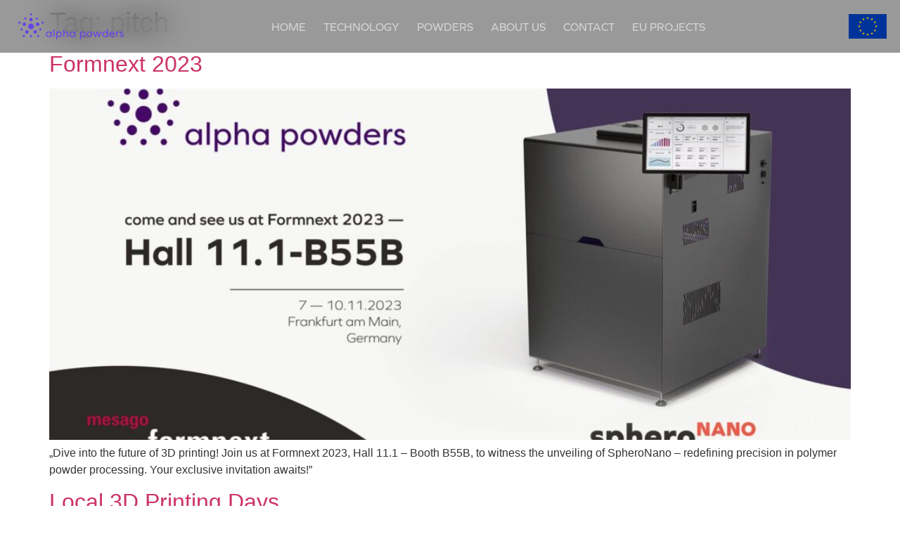

--- FILE ---
content_type: text/html; charset=UTF-8
request_url: https://alphapowders.eu/tag/pitch/
body_size: 12531
content:
<!doctype html>
<html lang="pl-PL">
<head>
	<meta charset="UTF-8">
	<meta name="viewport" content="width=device-width, initial-scale=1">
	<link rel="profile" href="https://gmpg.org/xfn/11">
	<title>pitch &#8211; Alpha Powders &#8211; 4th Dimension of Additive Manufacturing</title>
<meta name='robots' content='max-image-preview:large' />
<script id="cookieyes" type="text/javascript" src="https://cdn-cookieyes.com/client_data/4eab64563f28ae2f0c84d145/script.js"></script><link rel='dns-prefetch' href='//www.googletagmanager.com' />
<link rel='dns-prefetch' href='//use.typekit.net' />
<link rel="alternate" type="application/rss+xml" title="Alpha Powders - 4th Dimension of Additive Manufacturing &raquo; Kanał z wpisami" href="https://alphapowders.eu/feed/" />
<link rel="alternate" type="application/rss+xml" title="Alpha Powders - 4th Dimension of Additive Manufacturing &raquo; Kanał z komentarzami" href="https://alphapowders.eu/comments/feed/" />
<link rel="alternate" type="application/rss+xml" title="Alpha Powders - 4th Dimension of Additive Manufacturing &raquo; Kanał z wpisami otagowanymi jako pitch" href="https://alphapowders.eu/tag/pitch/feed/" />
<style id='wp-img-auto-sizes-contain-inline-css'>
img:is([sizes=auto i],[sizes^="auto," i]){contain-intrinsic-size:3000px 1500px}
/*# sourceURL=wp-img-auto-sizes-contain-inline-css */
</style>
<style id='wp-emoji-styles-inline-css'>

	img.wp-smiley, img.emoji {
		display: inline !important;
		border: none !important;
		box-shadow: none !important;
		height: 1em !important;
		width: 1em !important;
		margin: 0 0.07em !important;
		vertical-align: -0.1em !important;
		background: none !important;
		padding: 0 !important;
	}
/*# sourceURL=wp-emoji-styles-inline-css */
</style>
<style id='classic-theme-styles-inline-css'>
/*! This file is auto-generated */
.wp-block-button__link{color:#fff;background-color:#32373c;border-radius:9999px;box-shadow:none;text-decoration:none;padding:calc(.667em + 2px) calc(1.333em + 2px);font-size:1.125em}.wp-block-file__button{background:#32373c;color:#fff;text-decoration:none}
/*# sourceURL=/wp-includes/css/classic-themes.min.css */
</style>
<style id='global-styles-inline-css'>
:root{--wp--preset--aspect-ratio--square: 1;--wp--preset--aspect-ratio--4-3: 4/3;--wp--preset--aspect-ratio--3-4: 3/4;--wp--preset--aspect-ratio--3-2: 3/2;--wp--preset--aspect-ratio--2-3: 2/3;--wp--preset--aspect-ratio--16-9: 16/9;--wp--preset--aspect-ratio--9-16: 9/16;--wp--preset--color--black: #000000;--wp--preset--color--cyan-bluish-gray: #abb8c3;--wp--preset--color--white: #ffffff;--wp--preset--color--pale-pink: #f78da7;--wp--preset--color--vivid-red: #cf2e2e;--wp--preset--color--luminous-vivid-orange: #ff6900;--wp--preset--color--luminous-vivid-amber: #fcb900;--wp--preset--color--light-green-cyan: #7bdcb5;--wp--preset--color--vivid-green-cyan: #00d084;--wp--preset--color--pale-cyan-blue: #8ed1fc;--wp--preset--color--vivid-cyan-blue: #0693e3;--wp--preset--color--vivid-purple: #9b51e0;--wp--preset--gradient--vivid-cyan-blue-to-vivid-purple: linear-gradient(135deg,rgb(6,147,227) 0%,rgb(155,81,224) 100%);--wp--preset--gradient--light-green-cyan-to-vivid-green-cyan: linear-gradient(135deg,rgb(122,220,180) 0%,rgb(0,208,130) 100%);--wp--preset--gradient--luminous-vivid-amber-to-luminous-vivid-orange: linear-gradient(135deg,rgb(252,185,0) 0%,rgb(255,105,0) 100%);--wp--preset--gradient--luminous-vivid-orange-to-vivid-red: linear-gradient(135deg,rgb(255,105,0) 0%,rgb(207,46,46) 100%);--wp--preset--gradient--very-light-gray-to-cyan-bluish-gray: linear-gradient(135deg,rgb(238,238,238) 0%,rgb(169,184,195) 100%);--wp--preset--gradient--cool-to-warm-spectrum: linear-gradient(135deg,rgb(74,234,220) 0%,rgb(151,120,209) 20%,rgb(207,42,186) 40%,rgb(238,44,130) 60%,rgb(251,105,98) 80%,rgb(254,248,76) 100%);--wp--preset--gradient--blush-light-purple: linear-gradient(135deg,rgb(255,206,236) 0%,rgb(152,150,240) 100%);--wp--preset--gradient--blush-bordeaux: linear-gradient(135deg,rgb(254,205,165) 0%,rgb(254,45,45) 50%,rgb(107,0,62) 100%);--wp--preset--gradient--luminous-dusk: linear-gradient(135deg,rgb(255,203,112) 0%,rgb(199,81,192) 50%,rgb(65,88,208) 100%);--wp--preset--gradient--pale-ocean: linear-gradient(135deg,rgb(255,245,203) 0%,rgb(182,227,212) 50%,rgb(51,167,181) 100%);--wp--preset--gradient--electric-grass: linear-gradient(135deg,rgb(202,248,128) 0%,rgb(113,206,126) 100%);--wp--preset--gradient--midnight: linear-gradient(135deg,rgb(2,3,129) 0%,rgb(40,116,252) 100%);--wp--preset--font-size--small: 13px;--wp--preset--font-size--medium: 20px;--wp--preset--font-size--large: 36px;--wp--preset--font-size--x-large: 42px;--wp--preset--spacing--20: 0.44rem;--wp--preset--spacing--30: 0.67rem;--wp--preset--spacing--40: 1rem;--wp--preset--spacing--50: 1.5rem;--wp--preset--spacing--60: 2.25rem;--wp--preset--spacing--70: 3.38rem;--wp--preset--spacing--80: 5.06rem;--wp--preset--shadow--natural: 6px 6px 9px rgba(0, 0, 0, 0.2);--wp--preset--shadow--deep: 12px 12px 50px rgba(0, 0, 0, 0.4);--wp--preset--shadow--sharp: 6px 6px 0px rgba(0, 0, 0, 0.2);--wp--preset--shadow--outlined: 6px 6px 0px -3px rgb(255, 255, 255), 6px 6px rgb(0, 0, 0);--wp--preset--shadow--crisp: 6px 6px 0px rgb(0, 0, 0);}:where(.is-layout-flex){gap: 0.5em;}:where(.is-layout-grid){gap: 0.5em;}body .is-layout-flex{display: flex;}.is-layout-flex{flex-wrap: wrap;align-items: center;}.is-layout-flex > :is(*, div){margin: 0;}body .is-layout-grid{display: grid;}.is-layout-grid > :is(*, div){margin: 0;}:where(.wp-block-columns.is-layout-flex){gap: 2em;}:where(.wp-block-columns.is-layout-grid){gap: 2em;}:where(.wp-block-post-template.is-layout-flex){gap: 1.25em;}:where(.wp-block-post-template.is-layout-grid){gap: 1.25em;}.has-black-color{color: var(--wp--preset--color--black) !important;}.has-cyan-bluish-gray-color{color: var(--wp--preset--color--cyan-bluish-gray) !important;}.has-white-color{color: var(--wp--preset--color--white) !important;}.has-pale-pink-color{color: var(--wp--preset--color--pale-pink) !important;}.has-vivid-red-color{color: var(--wp--preset--color--vivid-red) !important;}.has-luminous-vivid-orange-color{color: var(--wp--preset--color--luminous-vivid-orange) !important;}.has-luminous-vivid-amber-color{color: var(--wp--preset--color--luminous-vivid-amber) !important;}.has-light-green-cyan-color{color: var(--wp--preset--color--light-green-cyan) !important;}.has-vivid-green-cyan-color{color: var(--wp--preset--color--vivid-green-cyan) !important;}.has-pale-cyan-blue-color{color: var(--wp--preset--color--pale-cyan-blue) !important;}.has-vivid-cyan-blue-color{color: var(--wp--preset--color--vivid-cyan-blue) !important;}.has-vivid-purple-color{color: var(--wp--preset--color--vivid-purple) !important;}.has-black-background-color{background-color: var(--wp--preset--color--black) !important;}.has-cyan-bluish-gray-background-color{background-color: var(--wp--preset--color--cyan-bluish-gray) !important;}.has-white-background-color{background-color: var(--wp--preset--color--white) !important;}.has-pale-pink-background-color{background-color: var(--wp--preset--color--pale-pink) !important;}.has-vivid-red-background-color{background-color: var(--wp--preset--color--vivid-red) !important;}.has-luminous-vivid-orange-background-color{background-color: var(--wp--preset--color--luminous-vivid-orange) !important;}.has-luminous-vivid-amber-background-color{background-color: var(--wp--preset--color--luminous-vivid-amber) !important;}.has-light-green-cyan-background-color{background-color: var(--wp--preset--color--light-green-cyan) !important;}.has-vivid-green-cyan-background-color{background-color: var(--wp--preset--color--vivid-green-cyan) !important;}.has-pale-cyan-blue-background-color{background-color: var(--wp--preset--color--pale-cyan-blue) !important;}.has-vivid-cyan-blue-background-color{background-color: var(--wp--preset--color--vivid-cyan-blue) !important;}.has-vivid-purple-background-color{background-color: var(--wp--preset--color--vivid-purple) !important;}.has-black-border-color{border-color: var(--wp--preset--color--black) !important;}.has-cyan-bluish-gray-border-color{border-color: var(--wp--preset--color--cyan-bluish-gray) !important;}.has-white-border-color{border-color: var(--wp--preset--color--white) !important;}.has-pale-pink-border-color{border-color: var(--wp--preset--color--pale-pink) !important;}.has-vivid-red-border-color{border-color: var(--wp--preset--color--vivid-red) !important;}.has-luminous-vivid-orange-border-color{border-color: var(--wp--preset--color--luminous-vivid-orange) !important;}.has-luminous-vivid-amber-border-color{border-color: var(--wp--preset--color--luminous-vivid-amber) !important;}.has-light-green-cyan-border-color{border-color: var(--wp--preset--color--light-green-cyan) !important;}.has-vivid-green-cyan-border-color{border-color: var(--wp--preset--color--vivid-green-cyan) !important;}.has-pale-cyan-blue-border-color{border-color: var(--wp--preset--color--pale-cyan-blue) !important;}.has-vivid-cyan-blue-border-color{border-color: var(--wp--preset--color--vivid-cyan-blue) !important;}.has-vivid-purple-border-color{border-color: var(--wp--preset--color--vivid-purple) !important;}.has-vivid-cyan-blue-to-vivid-purple-gradient-background{background: var(--wp--preset--gradient--vivid-cyan-blue-to-vivid-purple) !important;}.has-light-green-cyan-to-vivid-green-cyan-gradient-background{background: var(--wp--preset--gradient--light-green-cyan-to-vivid-green-cyan) !important;}.has-luminous-vivid-amber-to-luminous-vivid-orange-gradient-background{background: var(--wp--preset--gradient--luminous-vivid-amber-to-luminous-vivid-orange) !important;}.has-luminous-vivid-orange-to-vivid-red-gradient-background{background: var(--wp--preset--gradient--luminous-vivid-orange-to-vivid-red) !important;}.has-very-light-gray-to-cyan-bluish-gray-gradient-background{background: var(--wp--preset--gradient--very-light-gray-to-cyan-bluish-gray) !important;}.has-cool-to-warm-spectrum-gradient-background{background: var(--wp--preset--gradient--cool-to-warm-spectrum) !important;}.has-blush-light-purple-gradient-background{background: var(--wp--preset--gradient--blush-light-purple) !important;}.has-blush-bordeaux-gradient-background{background: var(--wp--preset--gradient--blush-bordeaux) !important;}.has-luminous-dusk-gradient-background{background: var(--wp--preset--gradient--luminous-dusk) !important;}.has-pale-ocean-gradient-background{background: var(--wp--preset--gradient--pale-ocean) !important;}.has-electric-grass-gradient-background{background: var(--wp--preset--gradient--electric-grass) !important;}.has-midnight-gradient-background{background: var(--wp--preset--gradient--midnight) !important;}.has-small-font-size{font-size: var(--wp--preset--font-size--small) !important;}.has-medium-font-size{font-size: var(--wp--preset--font-size--medium) !important;}.has-large-font-size{font-size: var(--wp--preset--font-size--large) !important;}.has-x-large-font-size{font-size: var(--wp--preset--font-size--x-large) !important;}
:where(.wp-block-post-template.is-layout-flex){gap: 1.25em;}:where(.wp-block-post-template.is-layout-grid){gap: 1.25em;}
:where(.wp-block-term-template.is-layout-flex){gap: 1.25em;}:where(.wp-block-term-template.is-layout-grid){gap: 1.25em;}
:where(.wp-block-columns.is-layout-flex){gap: 2em;}:where(.wp-block-columns.is-layout-grid){gap: 2em;}
:root :where(.wp-block-pullquote){font-size: 1.5em;line-height: 1.6;}
/*# sourceURL=global-styles-inline-css */
</style>
<link rel='stylesheet' id='custom-typekit-css-css' href='https://use.typekit.net/nmr7dbr.css?ver=2.1.1' media='all' />
<link rel='stylesheet' id='hello-elementor-css' href='https://alphapowders.eu/wp-content/themes/hello-elementor/style.min.css?ver=3.1.1' media='all' />
<link rel='stylesheet' id='hello-elementor-theme-style-css' href='https://alphapowders.eu/wp-content/themes/hello-elementor/theme.min.css?ver=3.1.1' media='all' />
<link rel='stylesheet' id='elementor-frontend-css' href='https://alphapowders.eu/wp-content/plugins/elementor/assets/css/frontend.min.css?ver=3.34.1' media='all' />
<link rel='stylesheet' id='eael-general-css' href='https://alphapowders.eu/wp-content/plugins/essential-addons-for-elementor-lite/assets/front-end/css/view/general.min.css?ver=6.5.7' media='all' />
<link rel='stylesheet' id='eael-1943-css' href='https://alphapowders.eu/wp-content/uploads/essential-addons-elementor/eael-1943.css?ver=1702226109' media='all' />
<link rel='stylesheet' id='widget-image-css' href='https://alphapowders.eu/wp-content/plugins/elementor/assets/css/widget-image.min.css?ver=3.34.1' media='all' />
<link rel='stylesheet' id='widget-nav-menu-css' href='https://alphapowders.eu/wp-content/plugins/elementor-pro/assets/css/widget-nav-menu.min.css?ver=3.34.0' media='all' />
<link rel='stylesheet' id='e-sticky-css' href='https://alphapowders.eu/wp-content/plugins/elementor-pro/assets/css/modules/sticky.min.css?ver=3.34.0' media='all' />
<link rel='stylesheet' id='widget-divider-css' href='https://alphapowders.eu/wp-content/plugins/elementor/assets/css/widget-divider.min.css?ver=3.34.1' media='all' />
<link rel='stylesheet' id='widget-social-icons-css' href='https://alphapowders.eu/wp-content/plugins/elementor/assets/css/widget-social-icons.min.css?ver=3.34.1' media='all' />
<link rel='stylesheet' id='e-apple-webkit-css' href='https://alphapowders.eu/wp-content/plugins/elementor/assets/css/conditionals/apple-webkit.min.css?ver=3.34.1' media='all' />
<link rel='stylesheet' id='widget-icon-list-css' href='https://alphapowders.eu/wp-content/plugins/elementor/assets/css/widget-icon-list.min.css?ver=3.34.1' media='all' />
<link rel='stylesheet' id='e-animation-grow-css' href='https://alphapowders.eu/wp-content/plugins/elementor/assets/lib/animations/styles/e-animation-grow.min.css?ver=3.34.1' media='all' />
<link rel='stylesheet' id='elementor-icons-css' href='https://alphapowders.eu/wp-content/plugins/elementor/assets/lib/eicons/css/elementor-icons.min.css?ver=5.45.0' media='all' />
<style id='elementor-icons-inline-css'>

		.elementor-add-new-section .elementor-add-templately-promo-button{
            background-color: #5d4fff !important;
            background-image: url(https://alphapowders.eu/wp-content/plugins/essential-addons-for-elementor-lite/assets/admin/images/templately/logo-icon.svg);
            background-repeat: no-repeat;
            background-position: center center;
            position: relative;
        }
        
		.elementor-add-new-section .elementor-add-templately-promo-button > i{
            height: 12px;
        }
        
        body .elementor-add-new-section .elementor-add-section-area-button {
            margin-left: 0;
        }

		.elementor-add-new-section .elementor-add-templately-promo-button{
            background-color: #5d4fff !important;
            background-image: url(https://alphapowders.eu/wp-content/plugins/essential-addons-for-elementor-lite/assets/admin/images/templately/logo-icon.svg);
            background-repeat: no-repeat;
            background-position: center center;
            position: relative;
        }
        
		.elementor-add-new-section .elementor-add-templately-promo-button > i{
            height: 12px;
        }
        
        body .elementor-add-new-section .elementor-add-section-area-button {
            margin-left: 0;
        }
/*# sourceURL=elementor-icons-inline-css */
</style>
<link rel='stylesheet' id='elementor-post-1470-css' href='https://alphapowders.eu/wp-content/uploads/elementor/css/post-1470.css?ver=1768501460' media='all' />
<link rel='stylesheet' id='elementor-post-1943-css' href='https://alphapowders.eu/wp-content/uploads/elementor/css/post-1943.css?ver=1768501460' media='all' />
<link rel='stylesheet' id='elementor-post-1486-css' href='https://alphapowders.eu/wp-content/uploads/elementor/css/post-1486.css?ver=1768501460' media='all' />
<link rel='stylesheet' id='elementor-gf-local-sourcesanspro-css' href='https://alphapowders.eu/wp-content/uploads/elementor/google-fonts/css/sourcesanspro.css?ver=1742234354' media='all' />
<link rel='stylesheet' id='elementor-icons-shared-0-css' href='https://alphapowders.eu/wp-content/plugins/elementor/assets/lib/font-awesome/css/fontawesome.min.css?ver=5.15.3' media='all' />
<link rel='stylesheet' id='elementor-icons-fa-solid-css' href='https://alphapowders.eu/wp-content/plugins/elementor/assets/lib/font-awesome/css/solid.min.css?ver=5.15.3' media='all' />
<link rel='stylesheet' id='elementor-icons-fa-brands-css' href='https://alphapowders.eu/wp-content/plugins/elementor/assets/lib/font-awesome/css/brands.min.css?ver=5.15.3' media='all' />
<link rel='stylesheet' id='elementor-icons-fa-regular-css' href='https://alphapowders.eu/wp-content/plugins/elementor/assets/lib/font-awesome/css/regular.min.css?ver=5.15.3' media='all' />
<script src="https://alphapowders.eu/wp-includes/js/jquery/jquery.min.js?ver=3.7.1" id="jquery-core-js"></script>
<script src="https://alphapowders.eu/wp-includes/js/jquery/jquery-migrate.min.js?ver=3.4.1" id="jquery-migrate-js"></script>

<!-- Fragment znacznika Google (gtag.js) dodany przez Site Kit -->
<!-- Fragment Google Analytics dodany przez Site Kit -->
<script src="https://www.googletagmanager.com/gtag/js?id=GT-MR5D66J" id="google_gtagjs-js" async></script>
<script id="google_gtagjs-js-after">
window.dataLayer = window.dataLayer || [];function gtag(){dataLayer.push(arguments);}
gtag("set","linker",{"domains":["alphapowders.eu"]});
gtag("js", new Date());
gtag("set", "developer_id.dZTNiMT", true);
gtag("config", "GT-MR5D66J");
//# sourceURL=google_gtagjs-js-after
</script>
<link rel="https://api.w.org/" href="https://alphapowders.eu/wp-json/" /><link rel="alternate" title="JSON" type="application/json" href="https://alphapowders.eu/wp-json/wp/v2/tags/28" /><link rel="EditURI" type="application/rsd+xml" title="RSD" href="https://alphapowders.eu/xmlrpc.php?rsd" />
<meta name="generator" content="WordPress 6.9" />
<meta name="generator" content="Site Kit by Google 1.170.0" /><meta name="generator" content="Elementor 3.34.1; features: additional_custom_breakpoints; settings: css_print_method-external, google_font-enabled, font_display-swap">
			<style>
				.e-con.e-parent:nth-of-type(n+4):not(.e-lazyloaded):not(.e-no-lazyload),
				.e-con.e-parent:nth-of-type(n+4):not(.e-lazyloaded):not(.e-no-lazyload) * {
					background-image: none !important;
				}
				@media screen and (max-height: 1024px) {
					.e-con.e-parent:nth-of-type(n+3):not(.e-lazyloaded):not(.e-no-lazyload),
					.e-con.e-parent:nth-of-type(n+3):not(.e-lazyloaded):not(.e-no-lazyload) * {
						background-image: none !important;
					}
				}
				@media screen and (max-height: 640px) {
					.e-con.e-parent:nth-of-type(n+2):not(.e-lazyloaded):not(.e-no-lazyload),
					.e-con.e-parent:nth-of-type(n+2):not(.e-lazyloaded):not(.e-no-lazyload) * {
						background-image: none !important;
					}
				}
			</style>
			<link rel="icon" href="https://alphapowders.eu/wp-content/uploads/2023/09/AP_brandmark_black.svg" sizes="32x32" />
<link rel="icon" href="https://alphapowders.eu/wp-content/uploads/2023/09/AP_brandmark_black.svg" sizes="192x192" />
<link rel="apple-touch-icon" href="https://alphapowders.eu/wp-content/uploads/2023/09/AP_brandmark_black.svg" />
<meta name="msapplication-TileImage" content="https://alphapowders.eu/wp-content/uploads/2023/09/AP_brandmark_black.svg" />
</head>
<body class="archive tag tag-pitch tag-28 wp-custom-logo wp-theme-hello-elementor elementor-default elementor-kit-1470">


<a class="skip-link screen-reader-text" href="#content">Przejdź do treści</a>

		<header data-elementor-type="header" data-elementor-id="1943" class="elementor elementor-1943 elementor-location-header" data-elementor-post-type="elementor_library">
					<section class="elementor-section elementor-top-section elementor-element elementor-element-bf9d931 elementor-section-height-min-height elementor-section-content-middle elementor-hidden-mobile elementor-section-full_width elementor-section-stretched elementor-section-items-stretch elementor-hidden-tablet elementor-section-height-default" data-id="bf9d931" data-element_type="section" data-settings="{&quot;sticky&quot;:&quot;top&quot;,&quot;stretch_section&quot;:&quot;section-stretched&quot;,&quot;sticky_on&quot;:[&quot;desktop&quot;,&quot;tablet&quot;,&quot;mobile&quot;],&quot;sticky_offset&quot;:0,&quot;sticky_effects_offset&quot;:0,&quot;sticky_anchor_link_offset&quot;:0}">
						<div class="elementor-container elementor-column-gap-no">
					<div class="elementor-column elementor-col-33 elementor-top-column elementor-element elementor-element-e42c4fb" data-id="e42c4fb" data-element_type="column">
			<div class="elementor-widget-wrap elementor-element-populated">
						<div class="elementor-element elementor-element-d10f4f1 elementor-hidden-tablet elementor-hidden-mobile elementor-widget__width-inherit elementor-widget elementor-widget-theme-site-logo elementor-widget-image" data-id="d10f4f1" data-element_type="widget" data-widget_type="theme-site-logo.default">
				<div class="elementor-widget-container">
											<a href="https://alphapowders.eu">
			<img fetchpriority="high" width="4000" height="1011" src="https://alphapowders.eu/wp-content/uploads/2023/09/AP_logo_2_primary.svg" class="attachment-full size-full wp-image-3703" alt="" />				</a>
											</div>
				</div>
					</div>
		</div>
				<div class="elementor-column elementor-col-33 elementor-top-column elementor-element elementor-element-95d421b" data-id="95d421b" data-element_type="column">
			<div class="elementor-widget-wrap elementor-element-populated">
						<div class="elementor-element elementor-element-d170287 elementor-nav-menu__align-center elementor-widget__width-inherit elementor-hidden-mobile elementor-nav-menu--stretch elementor-nav-menu--dropdown-tablet elementor-nav-menu__text-align-aside elementor-nav-menu--toggle elementor-nav-menu--burger elementor-widget elementor-widget-nav-menu" data-id="d170287" data-element_type="widget" data-settings="{&quot;full_width&quot;:&quot;stretch&quot;,&quot;layout&quot;:&quot;horizontal&quot;,&quot;submenu_icon&quot;:{&quot;value&quot;:&quot;&lt;i class=\&quot;fas fa-caret-down\&quot; aria-hidden=\&quot;true\&quot;&gt;&lt;\/i&gt;&quot;,&quot;library&quot;:&quot;fa-solid&quot;},&quot;toggle&quot;:&quot;burger&quot;}" data-widget_type="nav-menu.default">
				<div class="elementor-widget-container">
								<nav aria-label="Menu" class="elementor-nav-menu--main elementor-nav-menu__container elementor-nav-menu--layout-horizontal e--pointer-underline e--animation-fade">
				<ul id="menu-1-d170287" class="elementor-nav-menu"><li class="menu-item menu-item-type-post_type menu-item-object-page menu-item-home menu-item-1379"><a href="https://alphapowders.eu/" class="elementor-item">Home</a></li>
<li class="menu-item menu-item-type-post_type menu-item-object-page menu-item-1380"><a href="https://alphapowders.eu/technology/" class="elementor-item">Technology</a></li>
<li class="menu-item menu-item-type-post_type menu-item-object-page menu-item-1381"><a href="https://alphapowders.eu/powders/" class="elementor-item">Powders</a></li>
<li class="menu-item menu-item-type-post_type menu-item-object-page menu-item-1383"><a href="https://alphapowders.eu/about-us/" class="elementor-item">About Us</a></li>
<li class="menu-item menu-item-type-post_type menu-item-object-page menu-item-1384"><a href="https://alphapowders.eu/contact/" class="elementor-item">Contact</a></li>
<li class="menu-item menu-item-type-post_type menu-item-object-page menu-item-1386"><a href="https://alphapowders.eu/eu-projects/" class="elementor-item">EU Projects</a></li>
</ul>			</nav>
					<div class="elementor-menu-toggle" role="button" tabindex="0" aria-label="Menu Toggle" aria-expanded="false">
			<i aria-hidden="true" role="presentation" class="elementor-menu-toggle__icon--open eicon-menu-bar"></i><i aria-hidden="true" role="presentation" class="elementor-menu-toggle__icon--close eicon-close"></i>		</div>
					<nav class="elementor-nav-menu--dropdown elementor-nav-menu__container" aria-hidden="true">
				<ul id="menu-2-d170287" class="elementor-nav-menu"><li class="menu-item menu-item-type-post_type menu-item-object-page menu-item-home menu-item-1379"><a href="https://alphapowders.eu/" class="elementor-item" tabindex="-1">Home</a></li>
<li class="menu-item menu-item-type-post_type menu-item-object-page menu-item-1380"><a href="https://alphapowders.eu/technology/" class="elementor-item" tabindex="-1">Technology</a></li>
<li class="menu-item menu-item-type-post_type menu-item-object-page menu-item-1381"><a href="https://alphapowders.eu/powders/" class="elementor-item" tabindex="-1">Powders</a></li>
<li class="menu-item menu-item-type-post_type menu-item-object-page menu-item-1383"><a href="https://alphapowders.eu/about-us/" class="elementor-item" tabindex="-1">About Us</a></li>
<li class="menu-item menu-item-type-post_type menu-item-object-page menu-item-1384"><a href="https://alphapowders.eu/contact/" class="elementor-item" tabindex="-1">Contact</a></li>
<li class="menu-item menu-item-type-post_type menu-item-object-page menu-item-1386"><a href="https://alphapowders.eu/eu-projects/" class="elementor-item" tabindex="-1">EU Projects</a></li>
</ul>			</nav>
						</div>
				</div>
					</div>
		</div>
		<a class="eael-wrapper-link-9174884 --eael-wrapper-link-tag" href="https://alphapowders.eu/eu-projects/"></a>		<div data-eael-wrapper-link="eael-wrapper-link-9174884" class="elementor-column elementor-col-33 elementor-top-column elementor-element elementor-element-9174884" data-id="9174884" data-element_type="column">
			<div class="elementor-widget-wrap elementor-element-populated">
						<div class="elementor-element elementor-element-3ba289b elementor-hidden-tablet elementor-hidden-mobile elementor-widget__width-inherit elementor-widget elementor-widget-image" data-id="3ba289b" data-element_type="widget" data-widget_type="image.default">
				<div class="elementor-widget-container">
															<img width="626" height="417" src="https://alphapowders.eu/wp-content/uploads/2023/09/flag_of_europe_smallsize.png" class="attachment-full size-full wp-image-1946" alt="" srcset="https://alphapowders.eu/wp-content/uploads/2023/09/flag_of_europe_smallsize.png 626w, https://alphapowders.eu/wp-content/uploads/2023/09/flag_of_europe_smallsize-300x200.png 300w" sizes="(max-width: 626px) 100vw, 626px" />															</div>
				</div>
					</div>
		</div>
					</div>
		</section>
				<section class="elementor-section elementor-top-section elementor-element elementor-element-e1b5192 elementor-section-height-min-height elementor-section-content-middle elementor-hidden-desktop elementor-section-full_width elementor-section-height-default elementor-section-items-middle" data-id="e1b5192" data-element_type="section" data-settings="{&quot;sticky&quot;:&quot;top&quot;,&quot;sticky_on&quot;:[&quot;desktop&quot;,&quot;tablet&quot;,&quot;mobile&quot;],&quot;sticky_offset&quot;:0,&quot;sticky_effects_offset&quot;:0,&quot;sticky_anchor_link_offset&quot;:0}">
						<div class="elementor-container elementor-column-gap-default">
					<div class="elementor-column elementor-col-50 elementor-top-column elementor-element elementor-element-01d3dce" data-id="01d3dce" data-element_type="column">
			<div class="elementor-widget-wrap elementor-element-populated">
						<div class="elementor-element elementor-element-8d74a13 elementor-widget-mobile__width-inherit elementor-widget elementor-widget-theme-site-logo elementor-widget-image" data-id="8d74a13" data-element_type="widget" data-widget_type="theme-site-logo.default">
				<div class="elementor-widget-container">
											<a href="https://alphapowders.eu">
			<img fetchpriority="high" width="4000" height="1011" src="https://alphapowders.eu/wp-content/uploads/2023/09/AP_logo_2_primary.svg" class="attachment-full size-full wp-image-3703" alt="" />				</a>
											</div>
				</div>
					</div>
		</div>
				<div class="elementor-column elementor-col-50 elementor-top-column elementor-element elementor-element-fd87325" data-id="fd87325" data-element_type="column">
			<div class="elementor-widget-wrap elementor-element-populated">
						<div class="elementor-element elementor-element-cb16280 elementor-nav-menu__align-end elementor-widget-mobile__width-inherit elementor-widget__width-inherit elementor-widget-tablet__width-inherit elementor-nav-menu--stretch elementor-nav-menu--dropdown-tablet elementor-nav-menu__text-align-aside elementor-nav-menu--toggle elementor-nav-menu--burger elementor-widget elementor-widget-nav-menu" data-id="cb16280" data-element_type="widget" data-settings="{&quot;full_width&quot;:&quot;stretch&quot;,&quot;layout&quot;:&quot;horizontal&quot;,&quot;submenu_icon&quot;:{&quot;value&quot;:&quot;&lt;i class=\&quot;fas fa-caret-down\&quot; aria-hidden=\&quot;true\&quot;&gt;&lt;\/i&gt;&quot;,&quot;library&quot;:&quot;fa-solid&quot;},&quot;toggle&quot;:&quot;burger&quot;}" data-widget_type="nav-menu.default">
				<div class="elementor-widget-container">
								<nav aria-label="Menu" class="elementor-nav-menu--main elementor-nav-menu__container elementor-nav-menu--layout-horizontal e--pointer-underline e--animation-fade">
				<ul id="menu-1-cb16280" class="elementor-nav-menu"><li class="menu-item menu-item-type-post_type menu-item-object-page menu-item-home menu-item-1379"><a href="https://alphapowders.eu/" class="elementor-item">Home</a></li>
<li class="menu-item menu-item-type-post_type menu-item-object-page menu-item-1380"><a href="https://alphapowders.eu/technology/" class="elementor-item">Technology</a></li>
<li class="menu-item menu-item-type-post_type menu-item-object-page menu-item-1381"><a href="https://alphapowders.eu/powders/" class="elementor-item">Powders</a></li>
<li class="menu-item menu-item-type-post_type menu-item-object-page menu-item-1383"><a href="https://alphapowders.eu/about-us/" class="elementor-item">About Us</a></li>
<li class="menu-item menu-item-type-post_type menu-item-object-page menu-item-1384"><a href="https://alphapowders.eu/contact/" class="elementor-item">Contact</a></li>
<li class="menu-item menu-item-type-post_type menu-item-object-page menu-item-1386"><a href="https://alphapowders.eu/eu-projects/" class="elementor-item">EU Projects</a></li>
</ul>			</nav>
					<div class="elementor-menu-toggle" role="button" tabindex="0" aria-label="Menu Toggle" aria-expanded="false">
			<i aria-hidden="true" role="presentation" class="elementor-menu-toggle__icon--open eicon-menu-bar"></i><i aria-hidden="true" role="presentation" class="elementor-menu-toggle__icon--close eicon-close"></i>		</div>
					<nav class="elementor-nav-menu--dropdown elementor-nav-menu__container" aria-hidden="true">
				<ul id="menu-2-cb16280" class="elementor-nav-menu"><li class="menu-item menu-item-type-post_type menu-item-object-page menu-item-home menu-item-1379"><a href="https://alphapowders.eu/" class="elementor-item" tabindex="-1">Home</a></li>
<li class="menu-item menu-item-type-post_type menu-item-object-page menu-item-1380"><a href="https://alphapowders.eu/technology/" class="elementor-item" tabindex="-1">Technology</a></li>
<li class="menu-item menu-item-type-post_type menu-item-object-page menu-item-1381"><a href="https://alphapowders.eu/powders/" class="elementor-item" tabindex="-1">Powders</a></li>
<li class="menu-item menu-item-type-post_type menu-item-object-page menu-item-1383"><a href="https://alphapowders.eu/about-us/" class="elementor-item" tabindex="-1">About Us</a></li>
<li class="menu-item menu-item-type-post_type menu-item-object-page menu-item-1384"><a href="https://alphapowders.eu/contact/" class="elementor-item" tabindex="-1">Contact</a></li>
<li class="menu-item menu-item-type-post_type menu-item-object-page menu-item-1386"><a href="https://alphapowders.eu/eu-projects/" class="elementor-item" tabindex="-1">EU Projects</a></li>
</ul>			</nav>
						</div>
				</div>
					</div>
		</div>
					</div>
		</section>
				</header>
		<main id="content" class="site-main">

			<div class="page-header">
			<h1 class="entry-title">Tag: <span>pitch</span></h1>		</div>
	
	<div class="page-content">
					<article class="post">
				<h2 class="entry-title"><a href="https://alphapowders.eu/formnext-2023/">Formnext 2023</a></h2><a href="https://alphapowders.eu/formnext-2023/"><img width="800" height="450" src="https://alphapowders.eu/wp-content/uploads/2023/11/1698678022917-1024x576.jpeg" class="attachment-large size-large wp-post-image" alt="" decoding="async" srcset="https://alphapowders.eu/wp-content/uploads/2023/11/1698678022917-1024x576.jpeg 1024w, https://alphapowders.eu/wp-content/uploads/2023/11/1698678022917-300x169.jpeg 300w, https://alphapowders.eu/wp-content/uploads/2023/11/1698678022917-768x432.jpeg 768w, https://alphapowders.eu/wp-content/uploads/2023/11/1698678022917-1536x864.jpeg 1536w, https://alphapowders.eu/wp-content/uploads/2023/11/1698678022917.jpeg 2048w" sizes="(max-width: 800px) 100vw, 800px" /></a><p>&#8222;Dive into the future of 3D printing! Join us at Formnext 2023, Hall 11.1 &#8211; Booth B55B, to witness the unveiling of SpheroNano – redefining precision in polymer powder processing. Your exclusive invitation awaits!&#8221;</p>
			</article>
					<article class="post">
				<h2 class="entry-title"><a href="https://alphapowders.eu/3d-printing-days/">Local 3D Printing Days</a></h2><a href="https://alphapowders.eu/3d-printing-days/"><img loading="lazy" width="800" height="600" src="https://alphapowders.eu/wp-content/uploads/2023/09/pomeranian-3d-printing-days-2023-1024x768.jpeg" class="attachment-large size-large wp-post-image" alt="" decoding="async" srcset="https://alphapowders.eu/wp-content/uploads/2023/09/pomeranian-3d-printing-days-2023-1024x768.jpeg 1024w, https://alphapowders.eu/wp-content/uploads/2023/09/pomeranian-3d-printing-days-2023-300x225.jpeg 300w, https://alphapowders.eu/wp-content/uploads/2023/09/pomeranian-3d-printing-days-2023-768x576.jpeg 768w, https://alphapowders.eu/wp-content/uploads/2023/09/pomeranian-3d-printing-days-2023-1536x1152.jpeg 1536w, https://alphapowders.eu/wp-content/uploads/2023/09/pomeranian-3d-printing-days-2023.jpeg 2048w" sizes="(max-width: 800px) 100vw, 800px" /></a><p>We had an incredible time at two major local Additive Manufacturing fairs &#8211; Malopolskie 3D Printing Days and Pomeranian 3D Printing Days. These events were a remarkable showcase of innovation in the 3D printing sector in Poland.</p>
			</article>
					<article class="post">
				<h2 class="entry-title"><a href="https://alphapowders.eu/additive-manufacturing-meeting-2023/">Additive Manufacturing Meeting 2023</a></h2><a href="https://alphapowders.eu/additive-manufacturing-meeting-2023/"><img loading="lazy" width="800" height="439" src="https://alphapowders.eu/wp-content/uploads/2023/07/1689767904854-1.jpeg" class="attachment-large size-large wp-post-image" alt="" decoding="async" srcset="https://alphapowders.eu/wp-content/uploads/2023/07/1689767904854-1.jpeg 800w, https://alphapowders.eu/wp-content/uploads/2023/07/1689767904854-1-300x165.jpeg 300w, https://alphapowders.eu/wp-content/uploads/2023/07/1689767904854-1-768x421.jpeg 768w" sizes="(max-width: 800px) 100vw, 800px" /></a><p>&#8222;AMM 2023 in Wroclaw showcased the pinnacle of 3D printing innovation, highlighting biomedical breakthroughs and the promising SpheroNano technology. The future of additive manufacturing looks brighter than ever!&#8221;</p>
			</article>
					<article class="post">
				<h2 class="entry-title"><a href="https://alphapowders.eu/plug-and-play-2023/">Plug and Play 2023</a></h2><a href="https://alphapowders.eu/plug-and-play-2023/"><img loading="lazy" width="800" height="534" src="https://alphapowders.eu/wp-content/uploads/2023/03/90c7dd8d-08a5-4243-986d-a83c374df37b-1024x683.jpg" class="attachment-large size-large wp-post-image" alt="" decoding="async" srcset="https://alphapowders.eu/wp-content/uploads/2023/03/90c7dd8d-08a5-4243-986d-a83c374df37b-1024x683.jpg 1024w, https://alphapowders.eu/wp-content/uploads/2023/03/90c7dd8d-08a5-4243-986d-a83c374df37b-300x200.jpg 300w, https://alphapowders.eu/wp-content/uploads/2023/03/90c7dd8d-08a5-4243-986d-a83c374df37b-768x512.jpg 768w, https://alphapowders.eu/wp-content/uploads/2023/03/90c7dd8d-08a5-4243-986d-a83c374df37b-1536x1024.jpg 1536w, https://alphapowders.eu/wp-content/uploads/2023/03/90c7dd8d-08a5-4243-986d-a83c374df37b-2048x1365.jpg 2048w" sizes="(max-width: 800px) 100vw, 800px" /></a><p>We were honored to be invited to pitch in the heart of Silicon Valley, in the world’s largest startup accelerator Plug and Play. We are deeply grateful for the recognition and the opportunity to forge meaningful connections and acquire partners.</p>
			</article>
					<article class="post">
				<h2 class="entry-title"><a href="https://alphapowders.eu/formnext-2022/">Formnext 2022</a></h2><a href="https://alphapowders.eu/formnext-2022/"><img loading="lazy" width="800" height="533" src="https://alphapowders.eu/wp-content/uploads/2023/03/92f69721-dc25-4654-948d-871f4821c29a.jpeg" class="attachment-large size-large wp-post-image" alt="" decoding="async" srcset="https://alphapowders.eu/wp-content/uploads/2023/03/92f69721-dc25-4654-948d-871f4821c29a.jpeg 800w, https://alphapowders.eu/wp-content/uploads/2023/03/92f69721-dc25-4654-948d-871f4821c29a-300x200.jpeg 300w, https://alphapowders.eu/wp-content/uploads/2023/03/92f69721-dc25-4654-948d-871f4821c29a-768x512.jpeg 768w" sizes="(max-width: 800px) 100vw, 800px" /></a><p>AlphaPowders was an invited exhibotor at the prestigious AM event Formnext, where we accepted the prize for the Formnext Startup Challenge! We are excited for all the connections made, and are looking forward to returning to this great event next year.</p>
			</article>
			</div>

	
</main>
		<footer data-elementor-type="footer" data-elementor-id="1486" class="elementor elementor-1486 elementor-location-footer" data-elementor-post-type="elementor_library">
					<section class="elementor-section elementor-top-section elementor-element elementor-element-38f7d76 elementor-hidden-mobile elementor-section-full_width elementor-section-height-default elementor-section-height-default" data-id="38f7d76" data-element_type="section">
						<div class="elementor-container elementor-column-gap-default">
					<div class="elementor-column elementor-col-100 elementor-top-column elementor-element elementor-element-1d1e9eb" data-id="1d1e9eb" data-element_type="column" data-settings="{&quot;background_background&quot;:&quot;classic&quot;}">
			<div class="elementor-widget-wrap elementor-element-populated">
						<section class="elementor-section elementor-inner-section elementor-element elementor-element-616b990 elementor-section-full_width elementor-section-height-default elementor-section-height-default" data-id="616b990" data-element_type="section">
						<div class="elementor-container elementor-column-gap-default">
					<div class="elementor-column elementor-col-100 elementor-inner-column elementor-element elementor-element-bc5c564" data-id="bc5c564" data-element_type="column">
			<div class="elementor-widget-wrap elementor-element-populated">
						<div class="elementor-element elementor-element-554153f3 elementor-widget elementor-widget-theme-site-logo elementor-widget-image" data-id="554153f3" data-element_type="widget" data-widget_type="theme-site-logo.default">
				<div class="elementor-widget-container">
											<a href="https://alphapowders.eu">
			<img fetchpriority="high" width="4000" height="1011" src="https://alphapowders.eu/wp-content/uploads/2023/09/AP_logo_2_primary.svg" class="attachment-full size-full wp-image-3703" alt="" />				</a>
											</div>
				</div>
					</div>
		</div>
					</div>
		</section>
				<section class="elementor-section elementor-inner-section elementor-element elementor-element-25d7125 elementor-section-full_width elementor-section-height-default elementor-section-height-default" data-id="25d7125" data-element_type="section">
						<div class="elementor-container elementor-column-gap-default">
					<div class="elementor-column elementor-col-100 elementor-inner-column elementor-element elementor-element-0704f92" data-id="0704f92" data-element_type="column">
			<div class="elementor-widget-wrap elementor-element-populated">
						<div class="elementor-element elementor-element-af3543c elementor-widget__width-inherit elementor-widget-tablet__width-inherit elementor-widget-mobile__width-inherit elementor-widget-divider--view-line elementor-widget elementor-widget-divider" data-id="af3543c" data-element_type="widget" data-widget_type="divider.default">
				<div class="elementor-widget-container">
							<div class="elementor-divider">
			<span class="elementor-divider-separator">
						</span>
		</div>
						</div>
				</div>
					</div>
		</div>
					</div>
		</section>
				<section class="elementor-section elementor-inner-section elementor-element elementor-element-a9c0d7f elementor-section-full_width elementor-hidden-mobile elementor-section-height-default elementor-section-height-default" data-id="a9c0d7f" data-element_type="section">
						<div class="elementor-container elementor-column-gap-default">
					<div class="elementor-column elementor-col-50 elementor-inner-column elementor-element elementor-element-59226dc elementor-hidden-mobile" data-id="59226dc" data-element_type="column">
			<div class="elementor-widget-wrap elementor-element-populated">
						<div class="elementor-element elementor-element-5509f0b elementor-nav-menu__align-start elementor-nav-menu--dropdown-none elementor-hidden-mobile elementor-widget elementor-widget-nav-menu" data-id="5509f0b" data-element_type="widget" data-settings="{&quot;layout&quot;:&quot;vertical&quot;,&quot;submenu_icon&quot;:{&quot;value&quot;:&quot;&lt;i class=\&quot;fas fa-caret-down\&quot; aria-hidden=\&quot;true\&quot;&gt;&lt;\/i&gt;&quot;,&quot;library&quot;:&quot;fa-solid&quot;}}" data-widget_type="nav-menu.default">
				<div class="elementor-widget-container">
								<nav aria-label="Menu" class="elementor-nav-menu--main elementor-nav-menu__container elementor-nav-menu--layout-vertical e--pointer-underline e--animation-fade">
				<ul id="menu-1-5509f0b" class="elementor-nav-menu sm-vertical"><li class="menu-item menu-item-type-post_type menu-item-object-page menu-item-home menu-item-1379"><a href="https://alphapowders.eu/" class="elementor-item">Home</a></li>
<li class="menu-item menu-item-type-post_type menu-item-object-page menu-item-1380"><a href="https://alphapowders.eu/technology/" class="elementor-item">Technology</a></li>
<li class="menu-item menu-item-type-post_type menu-item-object-page menu-item-1381"><a href="https://alphapowders.eu/powders/" class="elementor-item">Powders</a></li>
<li class="menu-item menu-item-type-post_type menu-item-object-page menu-item-1383"><a href="https://alphapowders.eu/about-us/" class="elementor-item">About Us</a></li>
<li class="menu-item menu-item-type-post_type menu-item-object-page menu-item-1384"><a href="https://alphapowders.eu/contact/" class="elementor-item">Contact</a></li>
<li class="menu-item menu-item-type-post_type menu-item-object-page menu-item-1386"><a href="https://alphapowders.eu/eu-projects/" class="elementor-item">EU Projects</a></li>
</ul>			</nav>
						<nav class="elementor-nav-menu--dropdown elementor-nav-menu__container" aria-hidden="true">
				<ul id="menu-2-5509f0b" class="elementor-nav-menu sm-vertical"><li class="menu-item menu-item-type-post_type menu-item-object-page menu-item-home menu-item-1379"><a href="https://alphapowders.eu/" class="elementor-item" tabindex="-1">Home</a></li>
<li class="menu-item menu-item-type-post_type menu-item-object-page menu-item-1380"><a href="https://alphapowders.eu/technology/" class="elementor-item" tabindex="-1">Technology</a></li>
<li class="menu-item menu-item-type-post_type menu-item-object-page menu-item-1381"><a href="https://alphapowders.eu/powders/" class="elementor-item" tabindex="-1">Powders</a></li>
<li class="menu-item menu-item-type-post_type menu-item-object-page menu-item-1383"><a href="https://alphapowders.eu/about-us/" class="elementor-item" tabindex="-1">About Us</a></li>
<li class="menu-item menu-item-type-post_type menu-item-object-page menu-item-1384"><a href="https://alphapowders.eu/contact/" class="elementor-item" tabindex="-1">Contact</a></li>
<li class="menu-item menu-item-type-post_type menu-item-object-page menu-item-1386"><a href="https://alphapowders.eu/eu-projects/" class="elementor-item" tabindex="-1">EU Projects</a></li>
</ul>			</nav>
						</div>
				</div>
					</div>
		</div>
				<div class="elementor-column elementor-col-50 elementor-inner-column elementor-element elementor-element-0e33b58" data-id="0e33b58" data-element_type="column">
			<div class="elementor-widget-wrap elementor-element-populated">
						<div class="elementor-element elementor-element-f2b2140 e-grid-align-right e-grid-align-mobile-center elementor-shape-rounded elementor-grid-0 elementor-widget elementor-widget-social-icons" data-id="f2b2140" data-element_type="widget" data-widget_type="social-icons.default">
				<div class="elementor-widget-container">
							<div class="elementor-social-icons-wrapper elementor-grid">
							<span class="elementor-grid-item">
					<a class="elementor-icon elementor-social-icon elementor-social-icon-linkedin elementor-repeater-item-6114832" href="https://www.linkedin.com/company/alpha-powders/" target="_blank">
						<span class="elementor-screen-only">Linkedin</span>
						<i aria-hidden="true" class="fab fa-linkedin"></i>					</a>
				</span>
					</div>
						</div>
				</div>
				<div class="elementor-element elementor-element-7ee667a elementor-icon-list--layout-inline elementor-align-end elementor-list-item-link-full_width elementor-widget elementor-widget-icon-list" data-id="7ee667a" data-element_type="widget" data-widget_type="icon-list.default">
				<div class="elementor-widget-container">
							<ul class="elementor-icon-list-items elementor-inline-items">
							<li class="elementor-icon-list-item elementor-inline-item">
											<span class="elementor-icon-list-icon">
							<i aria-hidden="true" class="fas fa-map-marker-alt"></i>						</span>
										<span class="elementor-icon-list-text">Warsaw 00-614</span>
									</li>
								<li class="elementor-icon-list-item elementor-inline-item">
										<span class="elementor-icon-list-text">Rektorska 4</span>
									</li>
								<li class="elementor-icon-list-item elementor-inline-item">
										<span class="elementor-icon-list-text">Poland</span>
									</li>
						</ul>
						</div>
				</div>
				<div class="elementor-element elementor-element-ae068e8 elementor-icon-list--layout-inline elementor-align-end elementor-list-item-link-full_width elementor-widget elementor-widget-icon-list" data-id="ae068e8" data-element_type="widget" data-widget_type="icon-list.default">
				<div class="elementor-widget-container">
							<ul class="elementor-icon-list-items elementor-inline-items">
							<li class="elementor-icon-list-item elementor-inline-item">
											<a href="mailto:office@alphapowders.eu">

												<span class="elementor-icon-list-icon">
							<i aria-hidden="true" class="far fa-envelope"></i>						</span>
										<span class="elementor-icon-list-text">office@alphapowders.eu</span>
											</a>
									</li>
						</ul>
						</div>
				</div>
					</div>
		</div>
					</div>
		</section>
				<section class="elementor-section elementor-inner-section elementor-element elementor-element-250eccb elementor-section-full_width elementor-section-height-default elementor-section-height-default" data-id="250eccb" data-element_type="section">
						<div class="elementor-container elementor-column-gap-default">
					<div class="elementor-column elementor-col-100 elementor-inner-column elementor-element elementor-element-a254f81" data-id="a254f81" data-element_type="column">
			<div class="elementor-widget-wrap elementor-element-populated">
						<div class="elementor-element elementor-element-a3afe90 elementor-widget__width-inherit elementor-widget-divider--view-line elementor-widget elementor-widget-divider" data-id="a3afe90" data-element_type="widget" data-widget_type="divider.default">
				<div class="elementor-widget-container">
							<div class="elementor-divider">
			<span class="elementor-divider-separator">
						</span>
		</div>
						</div>
				</div>
					</div>
		</div>
					</div>
		</section>
				<section class="elementor-section elementor-inner-section elementor-element elementor-element-e9d0f26 elementor-section-full_width elementor-section-height-default elementor-section-height-default" data-id="e9d0f26" data-element_type="section">
						<div class="elementor-container elementor-column-gap-default">
					<div class="elementor-column elementor-col-33 elementor-inner-column elementor-element elementor-element-805c556" data-id="805c556" data-element_type="column">
			<div class="elementor-widget-wrap elementor-element-populated">
						<div class="elementor-element elementor-element-a729bda elementor-widget elementor-widget-text-editor" data-id="a729bda" data-element_type="widget" data-widget_type="text-editor.default">
				<div class="elementor-widget-container">
									<p>Copyright © 2025 Alpha Powders all rights reserved</p>								</div>
				</div>
					</div>
		</div>
				<div class="elementor-column elementor-col-33 elementor-inner-column elementor-element elementor-element-e9e0ae7" data-id="e9e0ae7" data-element_type="column">
			<div class="elementor-widget-wrap elementor-element-populated">
						<div class="elementor-element elementor-element-a3e8f58 elementor-align-left elementor-widget elementor-widget-button" data-id="a3e8f58" data-element_type="widget" data-widget_type="button.default">
				<div class="elementor-widget-container">
									<div class="elementor-button-wrapper">
					<a class="elementor-button elementor-button-link elementor-size-sm elementor-animation-grow" href="https://alphapowders.eu/privacy-policy/">
						<span class="elementor-button-content-wrapper">
						<span class="elementor-button-icon">
				<i aria-hidden="true" class="fas fa-eye"></i>			</span>
									<span class="elementor-button-text">Privacy Policy</span>
					</span>
					</a>
				</div>
								</div>
				</div>
					</div>
		</div>
				<div class="elementor-column elementor-col-33 elementor-inner-column elementor-element elementor-element-abdc13e" data-id="abdc13e" data-element_type="column">
			<div class="elementor-widget-wrap elementor-element-populated">
						<div class="elementor-element elementor-element-ba3c8f9 elementor-icon-list--layout-inline elementor-align-end elementor-list-item-link-full_width elementor-widget elementor-widget-icon-list" data-id="ba3c8f9" data-element_type="widget" data-widget_type="icon-list.default">
				<div class="elementor-widget-container">
							<ul class="elementor-icon-list-items elementor-inline-items">
							<li class="elementor-icon-list-item elementor-inline-item">
										<span class="elementor-icon-list-text">Alpha Powders sp. z o. o.</span>
									</li>
								<li class="elementor-icon-list-item elementor-inline-item">
										<span class="elementor-icon-list-text">KRS: 0000923335</span>
									</li>
								<li class="elementor-icon-list-item elementor-inline-item">
										<span class="elementor-icon-list-text">NIP: 9512526796</span>
									</li>
								<li class="elementor-icon-list-item elementor-inline-item">
										<span class="elementor-icon-list-text">REGON: 52001571400000</span>
									</li>
						</ul>
						</div>
				</div>
					</div>
		</div>
					</div>
		</section>
					</div>
		</div>
					</div>
		</section>
				<section class="elementor-section elementor-top-section elementor-element elementor-element-4e369e2 elementor-hidden-desktop elementor-section-full_width elementor-hidden-tablet elementor-section-height-default elementor-section-height-default" data-id="4e369e2" data-element_type="section">
						<div class="elementor-container elementor-column-gap-default">
					<div class="elementor-column elementor-col-33 elementor-top-column elementor-element elementor-element-3f9dad7" data-id="3f9dad7" data-element_type="column">
			<div class="elementor-widget-wrap elementor-element-populated">
						<div class="elementor-element elementor-element-7330bde elementor-widget-mobile__width-inherit elementor-widget-tablet__width-inherit elementor-widget elementor-widget-theme-site-logo elementor-widget-image" data-id="7330bde" data-element_type="widget" data-widget_type="theme-site-logo.default">
				<div class="elementor-widget-container">
											<a href="https://alphapowders.eu">
			<img fetchpriority="high" width="4000" height="1011" src="https://alphapowders.eu/wp-content/uploads/2023/09/AP_logo_2_primary.svg" class="attachment-full size-full wp-image-3703" alt="" />				</a>
											</div>
				</div>
					</div>
		</div>
				<div class="elementor-column elementor-col-33 elementor-top-column elementor-element elementor-element-7a5eb91" data-id="7a5eb91" data-element_type="column">
			<div class="elementor-widget-wrap elementor-element-populated">
						<div class="elementor-element elementor-element-d15af28 elementor-widget-mobile__width-inherit elementor-widget__width-inherit elementor-widget-tablet__width-inherit elementor-widget-divider--view-line elementor-widget elementor-widget-divider" data-id="d15af28" data-element_type="widget" data-widget_type="divider.default">
				<div class="elementor-widget-container">
							<div class="elementor-divider">
			<span class="elementor-divider-separator">
						</span>
		</div>
						</div>
				</div>
				<div class="elementor-element elementor-element-1e46d047 e-grid-align-right e-grid-align-mobile-center elementor-widget-tablet__width-inherit elementor-widget-mobile__width-inherit elementor-shape-rounded elementor-grid-0 elementor-widget elementor-widget-social-icons" data-id="1e46d047" data-element_type="widget" data-widget_type="social-icons.default">
				<div class="elementor-widget-container">
							<div class="elementor-social-icons-wrapper elementor-grid">
							<span class="elementor-grid-item">
					<a class="elementor-icon elementor-social-icon elementor-social-icon-linkedin elementor-repeater-item-6114832" href="https://www.linkedin.com/company/alpha-powders/" target="_blank">
						<span class="elementor-screen-only">Linkedin</span>
						<i aria-hidden="true" class="fab fa-linkedin"></i>					</a>
				</span>
					</div>
						</div>
				</div>
				<div class="elementor-element elementor-element-fc5ba5c elementor-nav-menu__align-center elementor-nav-menu--dropdown-none elementor-widget-mobile__width-inherit elementor-widget__width-inherit elementor-widget-tablet__width-inherit elementor-widget elementor-widget-nav-menu" data-id="fc5ba5c" data-element_type="widget" data-settings="{&quot;layout&quot;:&quot;vertical&quot;,&quot;submenu_icon&quot;:{&quot;value&quot;:&quot;&lt;i class=\&quot;fas fa-caret-down\&quot; aria-hidden=\&quot;true\&quot;&gt;&lt;\/i&gt;&quot;,&quot;library&quot;:&quot;fa-solid&quot;}}" data-widget_type="nav-menu.default">
				<div class="elementor-widget-container">
								<nav aria-label="Menu" class="elementor-nav-menu--main elementor-nav-menu__container elementor-nav-menu--layout-vertical e--pointer-underline e--animation-fade">
				<ul id="menu-1-fc5ba5c" class="elementor-nav-menu sm-vertical"><li class="menu-item menu-item-type-post_type menu-item-object-page menu-item-home menu-item-1379"><a href="https://alphapowders.eu/" class="elementor-item">Home</a></li>
<li class="menu-item menu-item-type-post_type menu-item-object-page menu-item-1380"><a href="https://alphapowders.eu/technology/" class="elementor-item">Technology</a></li>
<li class="menu-item menu-item-type-post_type menu-item-object-page menu-item-1381"><a href="https://alphapowders.eu/powders/" class="elementor-item">Powders</a></li>
<li class="menu-item menu-item-type-post_type menu-item-object-page menu-item-1383"><a href="https://alphapowders.eu/about-us/" class="elementor-item">About Us</a></li>
<li class="menu-item menu-item-type-post_type menu-item-object-page menu-item-1384"><a href="https://alphapowders.eu/contact/" class="elementor-item">Contact</a></li>
<li class="menu-item menu-item-type-post_type menu-item-object-page menu-item-1386"><a href="https://alphapowders.eu/eu-projects/" class="elementor-item">EU Projects</a></li>
</ul>			</nav>
						<nav class="elementor-nav-menu--dropdown elementor-nav-menu__container" aria-hidden="true">
				<ul id="menu-2-fc5ba5c" class="elementor-nav-menu sm-vertical"><li class="menu-item menu-item-type-post_type menu-item-object-page menu-item-home menu-item-1379"><a href="https://alphapowders.eu/" class="elementor-item" tabindex="-1">Home</a></li>
<li class="menu-item menu-item-type-post_type menu-item-object-page menu-item-1380"><a href="https://alphapowders.eu/technology/" class="elementor-item" tabindex="-1">Technology</a></li>
<li class="menu-item menu-item-type-post_type menu-item-object-page menu-item-1381"><a href="https://alphapowders.eu/powders/" class="elementor-item" tabindex="-1">Powders</a></li>
<li class="menu-item menu-item-type-post_type menu-item-object-page menu-item-1383"><a href="https://alphapowders.eu/about-us/" class="elementor-item" tabindex="-1">About Us</a></li>
<li class="menu-item menu-item-type-post_type menu-item-object-page menu-item-1384"><a href="https://alphapowders.eu/contact/" class="elementor-item" tabindex="-1">Contact</a></li>
<li class="menu-item menu-item-type-post_type menu-item-object-page menu-item-1386"><a href="https://alphapowders.eu/eu-projects/" class="elementor-item" tabindex="-1">EU Projects</a></li>
</ul>			</nav>
						</div>
				</div>
				<div class="elementor-element elementor-element-816d7a8 elementor-widget-mobile__width-inherit elementor-widget__width-inherit elementor-widget-divider--view-line elementor-widget elementor-widget-divider" data-id="816d7a8" data-element_type="widget" data-widget_type="divider.default">
				<div class="elementor-widget-container">
							<div class="elementor-divider">
			<span class="elementor-divider-separator">
						</span>
		</div>
						</div>
				</div>
					</div>
		</div>
				<div class="elementor-column elementor-col-33 elementor-top-column elementor-element elementor-element-f1fef20" data-id="f1fef20" data-element_type="column">
			<div class="elementor-widget-wrap elementor-element-populated">
						<section class="elementor-section elementor-inner-section elementor-element elementor-element-f33276e elementor-section-full_width elementor-section-height-default elementor-section-height-default" data-id="f33276e" data-element_type="section">
						<div class="elementor-container elementor-column-gap-default">
					<div class="elementor-column elementor-col-50 elementor-inner-column elementor-element elementor-element-f2d84f5" data-id="f2d84f5" data-element_type="column">
			<div class="elementor-widget-wrap elementor-element-populated">
						<div class="elementor-element elementor-element-2c5668c elementor-align-left elementor-widget-mobile__width-inherit elementor-widget elementor-widget-button" data-id="2c5668c" data-element_type="widget" data-widget_type="button.default">
				<div class="elementor-widget-container">
									<div class="elementor-button-wrapper">
					<a class="elementor-button elementor-button-link elementor-size-xs elementor-animation-grow" href="https://alphapowders.eu/privacy-policy/">
						<span class="elementor-button-content-wrapper">
						<span class="elementor-button-icon">
				<i aria-hidden="true" class="far fa-eye"></i>			</span>
									<span class="elementor-button-text">Privacy Policy</span>
					</span>
					</a>
				</div>
								</div>
				</div>
					</div>
		</div>
				<div class="elementor-column elementor-col-50 elementor-inner-column elementor-element elementor-element-b900977" data-id="b900977" data-element_type="column">
			<div class="elementor-widget-wrap elementor-element-populated">
						<div class="elementor-element elementor-element-13cf2ae elementor-widget-mobile__width-inherit elementor-widget elementor-widget-text-editor" data-id="13cf2ae" data-element_type="widget" data-widget_type="text-editor.default">
				<div class="elementor-widget-container">
									<p>Copyright © 2025 Alpha Powders all rights reserved</p>								</div>
				</div>
					</div>
		</div>
					</div>
		</section>
					</div>
		</div>
					</div>
		</section>
				</footer>
		
<script type="speculationrules">
{"prefetch":[{"source":"document","where":{"and":[{"href_matches":"/*"},{"not":{"href_matches":["/wp-*.php","/wp-admin/*","/wp-content/uploads/*","/wp-content/*","/wp-content/plugins/*","/wp-content/themes/hello-elementor/*","/*\\?(.+)"]}},{"not":{"selector_matches":"a[rel~=\"nofollow\"]"}},{"not":{"selector_matches":".no-prefetch, .no-prefetch a"}}]},"eagerness":"conservative"}]}
</script>
			<script>
				const lazyloadRunObserver = () => {
					const lazyloadBackgrounds = document.querySelectorAll( `.e-con.e-parent:not(.e-lazyloaded)` );
					const lazyloadBackgroundObserver = new IntersectionObserver( ( entries ) => {
						entries.forEach( ( entry ) => {
							if ( entry.isIntersecting ) {
								let lazyloadBackground = entry.target;
								if( lazyloadBackground ) {
									lazyloadBackground.classList.add( 'e-lazyloaded' );
								}
								lazyloadBackgroundObserver.unobserve( entry.target );
							}
						});
					}, { rootMargin: '200px 0px 200px 0px' } );
					lazyloadBackgrounds.forEach( ( lazyloadBackground ) => {
						lazyloadBackgroundObserver.observe( lazyloadBackground );
					} );
				};
				const events = [
					'DOMContentLoaded',
					'elementor/lazyload/observe',
				];
				events.forEach( ( event ) => {
					document.addEventListener( event, lazyloadRunObserver );
				} );
			</script>
			<script id="eael-general-js-extra">
var localize = {"ajaxurl":"https://alphapowders.eu/wp-admin/admin-ajax.php","nonce":"40262a2d09","i18n":{"added":"Added ","compare":"Compare","loading":"Loading..."},"eael_translate_text":{"required_text":"is a required field","invalid_text":"Invalid","billing_text":"Billing","shipping_text":"Shipping","fg_mfp_counter_text":"of"},"page_permalink":"https://alphapowders.eu/formnext-2023/","cart_redirectition":"","cart_page_url":"","el_breakpoints":{"mobile":{"label":"Mobilny pionowy","value":767,"default_value":767,"direction":"max","is_enabled":true},"mobile_extra":{"label":"Mobilny poziomy","value":880,"default_value":880,"direction":"max","is_enabled":false},"tablet":{"label":"Pionowy tablet","value":1024,"default_value":1024,"direction":"max","is_enabled":true},"tablet_extra":{"label":"Poziomy tablet","value":1200,"default_value":1200,"direction":"max","is_enabled":false},"laptop":{"label":"Laptop","value":1366,"default_value":1366,"direction":"max","is_enabled":false},"widescreen":{"label":"Szeroki ekran","value":2400,"default_value":2400,"direction":"min","is_enabled":false}}};
//# sourceURL=eael-general-js-extra
</script>
<script src="https://alphapowders.eu/wp-content/plugins/essential-addons-for-elementor-lite/assets/front-end/js/view/general.min.js?ver=6.5.7" id="eael-general-js"></script>
<script src="https://alphapowders.eu/wp-content/uploads/essential-addons-elementor/eael-1943.js?ver=1702226109" id="eael-1943-js"></script>
<script src="https://alphapowders.eu/wp-content/plugins/elementor/assets/js/webpack.runtime.min.js?ver=3.34.1" id="elementor-webpack-runtime-js"></script>
<script src="https://alphapowders.eu/wp-content/plugins/elementor/assets/js/frontend-modules.min.js?ver=3.34.1" id="elementor-frontend-modules-js"></script>
<script src="https://alphapowders.eu/wp-includes/js/jquery/ui/core.min.js?ver=1.13.3" id="jquery-ui-core-js"></script>
<script id="elementor-frontend-js-extra">
var EAELImageMaskingConfig = {"svg_dir_url":"https://alphapowders.eu/wp-content/plugins/essential-addons-for-elementor-lite/assets/front-end/img/image-masking/svg-shapes/"};
//# sourceURL=elementor-frontend-js-extra
</script>
<script id="elementor-frontend-js-before">
var elementorFrontendConfig = {"environmentMode":{"edit":false,"wpPreview":false,"isScriptDebug":false},"i18n":{"shareOnFacebook":"Udost\u0119pnij na Facebooku","shareOnTwitter":"Udost\u0119pnij na X","pinIt":"Przypnij","download":"Pobierz","downloadImage":"Pobierz obrazek","fullscreen":"Tryb pe\u0142noekranowy","zoom":"Powi\u0119ksz","share":"Udost\u0119pnij","playVideo":"Odtw\u00f3rz film","previous":"Poprzednie","next":"Nast\u0119pne","close":"Zamknij","a11yCarouselPrevSlideMessage":"Poprzedni slajd","a11yCarouselNextSlideMessage":"Nast\u0119pny slajd","a11yCarouselFirstSlideMessage":"To jest pierwszy slajd","a11yCarouselLastSlideMessage":"To jest ostatni slajd","a11yCarouselPaginationBulletMessage":"Id\u017a do slajdu"},"is_rtl":false,"breakpoints":{"xs":0,"sm":480,"md":768,"lg":1025,"xl":1440,"xxl":1600},"responsive":{"breakpoints":{"mobile":{"label":"Mobilny pionowy","value":767,"default_value":767,"direction":"max","is_enabled":true},"mobile_extra":{"label":"Mobilny poziomy","value":880,"default_value":880,"direction":"max","is_enabled":false},"tablet":{"label":"Pionowy tablet","value":1024,"default_value":1024,"direction":"max","is_enabled":true},"tablet_extra":{"label":"Poziomy tablet","value":1200,"default_value":1200,"direction":"max","is_enabled":false},"laptop":{"label":"Laptop","value":1366,"default_value":1366,"direction":"max","is_enabled":false},"widescreen":{"label":"Szeroki ekran","value":2400,"default_value":2400,"direction":"min","is_enabled":false}},"hasCustomBreakpoints":false},"version":"3.34.1","is_static":false,"experimentalFeatures":{"additional_custom_breakpoints":true,"theme_builder_v2":true,"hello-theme-header-footer":true,"home_screen":true,"global_classes_should_enforce_capabilities":true,"e_variables":true,"cloud-library":true,"e_opt_in_v4_page":true,"e_interactions":true,"import-export-customization":true,"e_pro_variables":true},"urls":{"assets":"https:\/\/alphapowders.eu\/wp-content\/plugins\/elementor\/assets\/","ajaxurl":"https:\/\/alphapowders.eu\/wp-admin\/admin-ajax.php","uploadUrl":"https:\/\/alphapowders.eu\/wp-content\/uploads"},"nonces":{"floatingButtonsClickTracking":"f92cbfcdee"},"swiperClass":"swiper","settings":{"editorPreferences":[]},"kit":{"body_background_background":"classic","viewport_mobile":767,"viewport_tablet":1024,"active_breakpoints":["viewport_mobile","viewport_tablet"],"global_image_lightbox":"yes","lightbox_enable_counter":"yes","lightbox_enable_fullscreen":"yes","lightbox_enable_zoom":"yes","lightbox_enable_share":"yes","lightbox_title_src":"title","lightbox_description_src":"description"},"post":{"id":0,"title":"pitch &#8211; Alpha Powders &#8211; 4th Dimension of Additive Manufacturing","excerpt":""}};
//# sourceURL=elementor-frontend-js-before
</script>
<script src="https://alphapowders.eu/wp-content/plugins/elementor/assets/js/frontend.min.js?ver=3.34.1" id="elementor-frontend-js"></script>
<script src="https://alphapowders.eu/wp-content/plugins/elementor-pro/assets/lib/smartmenus/jquery.smartmenus.min.js?ver=1.2.1" id="smartmenus-js"></script>
<script src="https://alphapowders.eu/wp-content/plugins/elementor-pro/assets/lib/sticky/jquery.sticky.min.js?ver=3.34.0" id="e-sticky-js"></script>
<script src="https://alphapowders.eu/wp-content/plugins/elementor-pro/assets/js/webpack-pro.runtime.min.js?ver=3.34.0" id="elementor-pro-webpack-runtime-js"></script>
<script src="https://alphapowders.eu/wp-includes/js/dist/hooks.min.js?ver=dd5603f07f9220ed27f1" id="wp-hooks-js"></script>
<script src="https://alphapowders.eu/wp-includes/js/dist/i18n.min.js?ver=c26c3dc7bed366793375" id="wp-i18n-js"></script>
<script id="wp-i18n-js-after">
wp.i18n.setLocaleData( { 'text direction\u0004ltr': [ 'ltr' ] } );
//# sourceURL=wp-i18n-js-after
</script>
<script id="elementor-pro-frontend-js-before">
var ElementorProFrontendConfig = {"ajaxurl":"https:\/\/alphapowders.eu\/wp-admin\/admin-ajax.php","nonce":"49f7345fd5","urls":{"assets":"https:\/\/alphapowders.eu\/wp-content\/plugins\/elementor-pro\/assets\/","rest":"https:\/\/alphapowders.eu\/wp-json\/"},"settings":{"lazy_load_background_images":true},"popup":{"hasPopUps":true},"shareButtonsNetworks":{"facebook":{"title":"Facebook","has_counter":true},"twitter":{"title":"Twitter"},"linkedin":{"title":"LinkedIn","has_counter":true},"pinterest":{"title":"Pinterest","has_counter":true},"reddit":{"title":"Reddit","has_counter":true},"vk":{"title":"VK","has_counter":true},"odnoklassniki":{"title":"OK","has_counter":true},"tumblr":{"title":"Tumblr"},"digg":{"title":"Digg"},"skype":{"title":"Skype"},"stumbleupon":{"title":"StumbleUpon","has_counter":true},"mix":{"title":"Mix"},"telegram":{"title":"Telegram"},"pocket":{"title":"Pocket","has_counter":true},"xing":{"title":"XING","has_counter":true},"whatsapp":{"title":"WhatsApp"},"email":{"title":"Email"},"print":{"title":"Print"},"x-twitter":{"title":"X"},"threads":{"title":"Threads"}},"facebook_sdk":{"lang":"pl_PL","app_id":""},"lottie":{"defaultAnimationUrl":"https:\/\/alphapowders.eu\/wp-content\/plugins\/elementor-pro\/modules\/lottie\/assets\/animations\/default.json"}};
//# sourceURL=elementor-pro-frontend-js-before
</script>
<script src="https://alphapowders.eu/wp-content/plugins/elementor-pro/assets/js/frontend.min.js?ver=3.34.0" id="elementor-pro-frontend-js"></script>
<script src="https://alphapowders.eu/wp-content/plugins/elementor-pro/assets/js/elements-handlers.min.js?ver=3.34.0" id="pro-elements-handlers-js"></script>
<script id="wp-emoji-settings" type="application/json">
{"baseUrl":"https://s.w.org/images/core/emoji/17.0.2/72x72/","ext":".png","svgUrl":"https://s.w.org/images/core/emoji/17.0.2/svg/","svgExt":".svg","source":{"concatemoji":"https://alphapowders.eu/wp-includes/js/wp-emoji-release.min.js?ver=6.9"}}
</script>
<script type="module">
/*! This file is auto-generated */
const a=JSON.parse(document.getElementById("wp-emoji-settings").textContent),o=(window._wpemojiSettings=a,"wpEmojiSettingsSupports"),s=["flag","emoji"];function i(e){try{var t={supportTests:e,timestamp:(new Date).valueOf()};sessionStorage.setItem(o,JSON.stringify(t))}catch(e){}}function c(e,t,n){e.clearRect(0,0,e.canvas.width,e.canvas.height),e.fillText(t,0,0);t=new Uint32Array(e.getImageData(0,0,e.canvas.width,e.canvas.height).data);e.clearRect(0,0,e.canvas.width,e.canvas.height),e.fillText(n,0,0);const a=new Uint32Array(e.getImageData(0,0,e.canvas.width,e.canvas.height).data);return t.every((e,t)=>e===a[t])}function p(e,t){e.clearRect(0,0,e.canvas.width,e.canvas.height),e.fillText(t,0,0);var n=e.getImageData(16,16,1,1);for(let e=0;e<n.data.length;e++)if(0!==n.data[e])return!1;return!0}function u(e,t,n,a){switch(t){case"flag":return n(e,"\ud83c\udff3\ufe0f\u200d\u26a7\ufe0f","\ud83c\udff3\ufe0f\u200b\u26a7\ufe0f")?!1:!n(e,"\ud83c\udde8\ud83c\uddf6","\ud83c\udde8\u200b\ud83c\uddf6")&&!n(e,"\ud83c\udff4\udb40\udc67\udb40\udc62\udb40\udc65\udb40\udc6e\udb40\udc67\udb40\udc7f","\ud83c\udff4\u200b\udb40\udc67\u200b\udb40\udc62\u200b\udb40\udc65\u200b\udb40\udc6e\u200b\udb40\udc67\u200b\udb40\udc7f");case"emoji":return!a(e,"\ud83e\u1fac8")}return!1}function f(e,t,n,a){let r;const o=(r="undefined"!=typeof WorkerGlobalScope&&self instanceof WorkerGlobalScope?new OffscreenCanvas(300,150):document.createElement("canvas")).getContext("2d",{willReadFrequently:!0}),s=(o.textBaseline="top",o.font="600 32px Arial",{});return e.forEach(e=>{s[e]=t(o,e,n,a)}),s}function r(e){var t=document.createElement("script");t.src=e,t.defer=!0,document.head.appendChild(t)}a.supports={everything:!0,everythingExceptFlag:!0},new Promise(t=>{let n=function(){try{var e=JSON.parse(sessionStorage.getItem(o));if("object"==typeof e&&"number"==typeof e.timestamp&&(new Date).valueOf()<e.timestamp+604800&&"object"==typeof e.supportTests)return e.supportTests}catch(e){}return null}();if(!n){if("undefined"!=typeof Worker&&"undefined"!=typeof OffscreenCanvas&&"undefined"!=typeof URL&&URL.createObjectURL&&"undefined"!=typeof Blob)try{var e="postMessage("+f.toString()+"("+[JSON.stringify(s),u.toString(),c.toString(),p.toString()].join(",")+"));",a=new Blob([e],{type:"text/javascript"});const r=new Worker(URL.createObjectURL(a),{name:"wpTestEmojiSupports"});return void(r.onmessage=e=>{i(n=e.data),r.terminate(),t(n)})}catch(e){}i(n=f(s,u,c,p))}t(n)}).then(e=>{for(const n in e)a.supports[n]=e[n],a.supports.everything=a.supports.everything&&a.supports[n],"flag"!==n&&(a.supports.everythingExceptFlag=a.supports.everythingExceptFlag&&a.supports[n]);var t;a.supports.everythingExceptFlag=a.supports.everythingExceptFlag&&!a.supports.flag,a.supports.everything||((t=a.source||{}).concatemoji?r(t.concatemoji):t.wpemoji&&t.twemoji&&(r(t.twemoji),r(t.wpemoji)))});
//# sourceURL=https://alphapowders.eu/wp-includes/js/wp-emoji-loader.min.js
</script>

</body>
</html>


--- FILE ---
content_type: text/css
request_url: https://alphapowders.eu/wp-content/uploads/elementor/css/post-1470.css?ver=1768501460
body_size: 1297
content:
.elementor-kit-1470{--e-global-color-primary:#000000;--e-global-color-secondary:#B28FC2;--e-global-color-text:#000000;--e-global-color-accent:#FC5C41;--e-global-color-1c402ba:#00000000;--e-global-color-aa092c3:#FFFFFF;--e-global-color-34042e15:#DDDDDD;--e-global-color-100d932f:#4A3378;--e-global-color-4d695be3:#362D51;--e-global-color-af486e0:#FFFFFF00;--e-global-color-2c74d2e:#000000ED;--e-global-color-626d03d:#E9EBEEFE;--e-global-color-58bcad0:#6745E5;--e-global-typography-primary-font-family:"graphie";--e-global-typography-primary-font-size:45px;--e-global-typography-primary-font-weight:700;--e-global-typography-primary-text-transform:capitalize;--e-global-typography-primary-line-height:46px;--e-global-typography-secondary-font-family:"graphie";--e-global-typography-secondary-font-size:35px;--e-global-typography-secondary-font-weight:normal;--e-global-typography-secondary-line-height:34px;--e-global-typography-text-font-family:"Source Sans Pro";--e-global-typography-text-font-size:16px;--e-global-typography-text-font-weight:400;--e-global-typography-text-text-transform:none;--e-global-typography-text-font-style:normal;--e-global-typography-text-line-height:20px;--e-global-typography-accent-font-family:"graphie";--e-global-typography-accent-font-size:16px;--e-global-typography-accent-font-weight:400;--e-global-typography-accent-text-transform:uppercase;--e-global-typography-accent-line-height:1em;--e-global-typography-874add3-font-family:"graphie";--e-global-typography-874add3-font-size:50px;--e-global-typography-874add3-font-weight:200;--e-global-typography-874add3-text-transform:capitalize;--e-global-typography-874add3-line-height:76px;--e-global-typography-0058aed-font-family:"graphie";--e-global-typography-0058aed-font-size:18px;--e-global-typography-0058aed-font-weight:600;--e-global-typography-0058aed-text-transform:uppercase;--e-global-typography-72e6ae5-font-family:"Source Sans Pro";--e-global-typography-72e6ae5-font-size:14px;--e-global-typography-72e6ae5-font-weight:400;--e-global-typography-72e6ae5-text-transform:capitalize;--e-global-typography-203c4eb-font-family:"graphie";--e-global-typography-203c4eb-font-size:18px;--e-global-typography-203c4eb-font-weight:400;--e-global-typography-203c4eb-text-transform:uppercase;--e-global-typography-203c4eb-letter-spacing:0.2px;--e-global-typography-0c8b45c-font-family:"Source Sans Pro";--e-global-typography-0c8b45c-font-size:18px;--e-global-typography-0c8b45c-font-weight:400;--e-global-typography-0c8b45c-line-height:18px;--e-global-typography-0f8b484-font-family:"graphie";--e-global-typography-0f8b484-font-size:14px;--e-global-typography-0f8b484-font-weight:300;--e-global-typography-0f8b484-text-transform:uppercase;--e-global-typography-0f8b484-line-height:1em;--e-global-typography-eb8d4d0-font-family:"Source Sans Pro";--e-global-typography-eb8d4d0-font-size:14px;--e-global-typography-eb8d4d0-font-weight:300;--e-global-typography-eb8d4d0-text-transform:capitalize;--e-global-typography-eb8d4d0-line-height:16px;--e-global-typography-acba296-font-family:"graphie";--e-global-typography-acba296-font-size:12px;--e-global-typography-acba296-font-weight:normal;--e-global-typography-acba296-text-transform:capitalize;--e-global-typography-acba296-font-style:normal;--e-global-typography-acba296-text-decoration:none;--e-global-typography-acba296-line-height:20px;--e-global-typography-acba296-letter-spacing:0px;--e-global-typography-8f7f7f0-font-family:"graphie";--e-global-typography-8f7f7f0-font-size:35px;--e-global-typography-8f7f7f0-font-weight:600;--e-global-typography-8f7f7f0-line-height:34px;--e-global-typography-beffa30-font-family:"graphie";--e-global-typography-beffa30-font-size:14px;--e-global-typography-beffa30-font-weight:500;--e-global-typography-beffa30-text-transform:lowercase;--e-global-typography-ae4e104-font-family:"graphie";--e-global-typography-ae4e104-font-size:14px;--e-global-typography-ae4e104-font-weight:700;--e-global-typography-ae4e104-text-transform:lowercase;--e-global-typography-b1d71bc-font-family:"graphie";--e-global-typography-b1d71bc-font-size:18px;--e-global-typography-b1d71bc-font-weight:600;--e-global-typography-b1d71bc-text-transform:uppercase;--e-global-typography-88ef7b3-font-family:"graphie";--e-global-typography-88ef7b3-font-size:45px;--e-global-typography-88ef7b3-font-weight:700;--e-global-typography-88ef7b3-text-transform:uppercase;--e-global-typography-88ef7b3-line-height:46px;--e-global-typography-bda9a05-font-family:"graphie";--e-global-typography-bda9a05-font-size:45px;--e-global-typography-bda9a05-font-weight:300;--e-global-typography-bda9a05-text-transform:uppercase;--e-global-typography-bda9a05-line-height:46px;--e-global-typography-96e4503-font-family:"graphie";--e-global-typography-96e4503-font-size:20px;--e-global-typography-96e4503-font-weight:900;--e-global-typography-96e4503-text-transform:none;--e-global-typography-5d7ff94-font-family:"Source Sans Pro";--e-global-typography-5d7ff94-font-size:18px;--e-global-typography-5d7ff94-font-weight:500;--e-global-typography-5d7ff94-text-transform:none;--e-global-typography-5d7ff94-font-style:normal;--e-global-typography-5d7ff94-line-height:25px;--e-global-typography-3d2cd11-font-family:"graphie";--e-global-typography-3d2cd11-font-size:60px;--e-global-typography-3d2cd11-font-weight:700;--e-global-typography-3d2cd11-text-transform:capitalize;--e-global-typography-3d2cd11-line-height:46px;--e-global-typography-3a66ea8-font-family:"graphie";--e-global-typography-3a66ea8-font-size:18px;--e-global-typography-3a66ea8-font-weight:600;--e-global-typography-3a66ea8-text-transform:none;--e-global-typography-3e7cddb-font-family:"Source Sans Pro";--e-global-typography-3e7cddb-font-size:18px;--e-global-typography-3e7cddb-font-weight:400;--e-global-typography-3e7cddb-line-height:22px;--e-global-typography-aa49b28-font-family:"graphie";--e-global-typography-aa49b28-font-size:16px;--e-global-typography-aa49b28-font-weight:500;--e-global-typography-aa49b28-text-transform:uppercase;--e-global-typography-aa49b28-line-height:1em;}.elementor-kit-1470 e-page-transition{background-color:var( --e-global-color-34042e15 );}.elementor-section.elementor-section-boxed > .elementor-container{max-width:100%;}.e-con{--container-max-width:100%;}.elementor-widget:not(:last-child){margin-block-end:20px;}.elementor-element{--widgets-spacing:20px 20px;--widgets-spacing-row:20px;--widgets-spacing-column:20px;}{}h1.entry-title{display:var(--page-title-display);}@media(max-width:1024px){.elementor-kit-1470{--e-global-typography-primary-font-size:32px;--e-global-typography-secondary-font-size:20px;--e-global-typography-secondary-line-height:28px;--e-global-typography-text-font-size:14px;--e-global-typography-874add3-font-size:60px;--e-global-typography-874add3-line-height:60px;--e-global-typography-0058aed-font-size:16px;--e-global-typography-203c4eb-font-size:16px;--e-global-typography-acba296-font-size:11px;--e-global-typography-8f7f7f0-font-size:20px;--e-global-typography-8f7f7f0-line-height:28px;--e-global-typography-b1d71bc-font-size:30px;--e-global-typography-88ef7b3-font-size:32px;--e-global-typography-bda9a05-font-size:20px;--e-global-typography-96e4503-font-size:16px;--e-global-typography-5d7ff94-font-size:14px;--e-global-typography-3d2cd11-font-size:30px;--e-global-typography-3a66ea8-font-size:30px;}.elementor-section.elementor-section-boxed > .elementor-container{max-width:1024px;}.e-con{--container-max-width:1024px;}}@media(max-width:767px){.elementor-kit-1470{--e-global-typography-primary-font-size:26px;--e-global-typography-primary-line-height:30px;--e-global-typography-text-font-size:12px;--e-global-typography-text-line-height:18px;--e-global-typography-accent-font-size:14px;--e-global-typography-874add3-font-size:34px;--e-global-typography-874add3-line-height:38px;--e-global-typography-203c4eb-font-size:14px;--e-global-typography-0c8b45c-font-size:16px;--e-global-typography-0f8b484-font-size:14px;--e-global-typography-beffa30-font-size:15px;--e-global-typography-ae4e104-font-size:15px;--e-global-typography-88ef7b3-font-size:30px;--e-global-typography-88ef7b3-line-height:30px;--e-global-typography-bda9a05-font-size:25px;--e-global-typography-bda9a05-line-height:30px;--e-global-typography-96e4503-font-size:20px;--e-global-typography-96e4503-line-height:22px;--e-global-typography-5d7ff94-font-size:16px;--e-global-typography-5d7ff94-line-height:18px;--e-global-typography-3d2cd11-font-size:30px;--e-global-typography-3d2cd11-line-height:30px;--e-global-typography-3a66ea8-font-size:30px;--e-global-typography-3e7cddb-font-size:16px;--e-global-typography-aa49b28-font-size:14px;}.elementor-section.elementor-section-boxed > .elementor-container{max-width:767px;}.e-con{--container-max-width:767px;}}

--- FILE ---
content_type: text/css
request_url: https://alphapowders.eu/wp-content/uploads/elementor/css/post-1943.css?ver=1768501460
body_size: 2298
content:
.elementor-1943 .elementor-element.elementor-element-bf9d931 > .elementor-container > .elementor-column > .elementor-widget-wrap{align-content:center;align-items:center;}.elementor-1943 .elementor-element.elementor-element-bf9d931 > .elementor-container{min-height:75px;}.elementor-1943 .elementor-element.elementor-element-bf9d931{margin-top:0px;margin-bottom:-75px;padding:0px 0px 0px 0px;z-index:100;}.elementor-1943 .elementor-element.elementor-element-e42c4fb > .elementor-element-populated{margin:0px 0px 0px 0px;--e-column-margin-right:0px;--e-column-margin-left:0px;padding:0px 0px 0px 0px;}.elementor-widget-theme-site-logo .widget-image-caption{color:var( --e-global-color-text );font-family:var( --e-global-typography-text-font-family ), Sans-serif;font-size:var( --e-global-typography-text-font-size );font-weight:var( --e-global-typography-text-font-weight );text-transform:var( --e-global-typography-text-text-transform );font-style:var( --e-global-typography-text-font-style );line-height:var( --e-global-typography-text-line-height );}.elementor-1943 .elementor-element.elementor-element-d10f4f1{width:100%;max-width:100%;}.elementor-1943 .elementor-element.elementor-element-d10f4f1 > .elementor-widget-container{margin:0px 0px 0px 10px;padding:0px 0px 0px 0px;}.elementor-1943 .elementor-element.elementor-element-d10f4f1 img{width:150px;max-width:150px;}.elementor-bc-flex-widget .elementor-1943 .elementor-element.elementor-element-95d421b.elementor-column .elementor-widget-wrap{align-items:center;}.elementor-1943 .elementor-element.elementor-element-95d421b.elementor-column.elementor-element[data-element_type="column"] > .elementor-widget-wrap.elementor-element-populated{align-content:center;align-items:center;}.elementor-1943 .elementor-element.elementor-element-95d421b.elementor-column > .elementor-widget-wrap{justify-content:center;}.elementor-1943 .elementor-element.elementor-element-95d421b > .elementor-element-populated{margin:0px 0px 0px 0px;--e-column-margin-right:0px;--e-column-margin-left:0px;padding:0px 0px 0px 0px;}.elementor-widget-nav-menu .elementor-nav-menu .elementor-item{font-family:var( --e-global-typography-primary-font-family ), Sans-serif;font-size:var( --e-global-typography-primary-font-size );font-weight:var( --e-global-typography-primary-font-weight );text-transform:var( --e-global-typography-primary-text-transform );line-height:var( --e-global-typography-primary-line-height );}.elementor-widget-nav-menu .elementor-nav-menu--main .elementor-item{color:var( --e-global-color-text );fill:var( --e-global-color-text );}.elementor-widget-nav-menu .elementor-nav-menu--main .elementor-item:hover,
					.elementor-widget-nav-menu .elementor-nav-menu--main .elementor-item.elementor-item-active,
					.elementor-widget-nav-menu .elementor-nav-menu--main .elementor-item.highlighted,
					.elementor-widget-nav-menu .elementor-nav-menu--main .elementor-item:focus{color:var( --e-global-color-accent );fill:var( --e-global-color-accent );}.elementor-widget-nav-menu .elementor-nav-menu--main:not(.e--pointer-framed) .elementor-item:before,
					.elementor-widget-nav-menu .elementor-nav-menu--main:not(.e--pointer-framed) .elementor-item:after{background-color:var( --e-global-color-accent );}.elementor-widget-nav-menu .e--pointer-framed .elementor-item:before,
					.elementor-widget-nav-menu .e--pointer-framed .elementor-item:after{border-color:var( --e-global-color-accent );}.elementor-widget-nav-menu{--e-nav-menu-divider-color:var( --e-global-color-text );}.elementor-widget-nav-menu .elementor-nav-menu--dropdown .elementor-item, .elementor-widget-nav-menu .elementor-nav-menu--dropdown  .elementor-sub-item{font-family:var( --e-global-typography-accent-font-family ), Sans-serif;font-size:var( --e-global-typography-accent-font-size );font-weight:var( --e-global-typography-accent-font-weight );text-transform:var( --e-global-typography-accent-text-transform );}.elementor-1943 .elementor-element.elementor-element-d170287{width:100%;max-width:100%;--e-nav-menu-horizontal-menu-item-margin:calc( 25px / 2 );}.elementor-1943 .elementor-element.elementor-element-d170287 > .elementor-widget-container{margin:0px 0px 0px 0px;padding:0px 10px 0px 0px;}.elementor-1943 .elementor-element.elementor-element-d170287 .elementor-menu-toggle{margin-left:auto;background-color:var( --e-global-color-1c402ba );}.elementor-1943 .elementor-element.elementor-element-d170287 .elementor-nav-menu .elementor-item{font-family:"graphie", Sans-serif;font-size:16px;font-weight:500;text-transform:uppercase;line-height:1em;}.elementor-1943 .elementor-element.elementor-element-d170287 .elementor-nav-menu--main .elementor-item{color:#F0F0F0AB;fill:#F0F0F0AB;padding-left:0px;padding-right:0px;padding-top:5px;padding-bottom:5px;}.elementor-1943 .elementor-element.elementor-element-d170287 .elementor-nav-menu--main .elementor-item:hover,
					.elementor-1943 .elementor-element.elementor-element-d170287 .elementor-nav-menu--main .elementor-item.elementor-item-active,
					.elementor-1943 .elementor-element.elementor-element-d170287 .elementor-nav-menu--main .elementor-item.highlighted,
					.elementor-1943 .elementor-element.elementor-element-d170287 .elementor-nav-menu--main .elementor-item:focus{color:var( --e-global-color-aa092c3 );fill:var( --e-global-color-aa092c3 );}.elementor-1943 .elementor-element.elementor-element-d170287 .elementor-nav-menu--main:not(.e--pointer-framed) .elementor-item:before,
					.elementor-1943 .elementor-element.elementor-element-d170287 .elementor-nav-menu--main:not(.e--pointer-framed) .elementor-item:after{background-color:#FFFFFFAB;}.elementor-1943 .elementor-element.elementor-element-d170287 .e--pointer-framed .elementor-item:before,
					.elementor-1943 .elementor-element.elementor-element-d170287 .e--pointer-framed .elementor-item:after{border-color:#FFFFFFAB;}.elementor-1943 .elementor-element.elementor-element-d170287 .elementor-nav-menu--main .elementor-item.elementor-item-active{color:#FFFFFFAB;}.elementor-1943 .elementor-element.elementor-element-d170287 .elementor-nav-menu--main:not(.e--pointer-framed) .elementor-item.elementor-item-active:before,
					.elementor-1943 .elementor-element.elementor-element-d170287 .elementor-nav-menu--main:not(.e--pointer-framed) .elementor-item.elementor-item-active:after{background-color:#FFFFFFAB;}.elementor-1943 .elementor-element.elementor-element-d170287 .e--pointer-framed .elementor-item.elementor-item-active:before,
					.elementor-1943 .elementor-element.elementor-element-d170287 .e--pointer-framed .elementor-item.elementor-item-active:after{border-color:#FFFFFFAB;}.elementor-1943 .elementor-element.elementor-element-d170287 .e--pointer-framed .elementor-item:before{border-width:1px;}.elementor-1943 .elementor-element.elementor-element-d170287 .e--pointer-framed.e--animation-draw .elementor-item:before{border-width:0 0 1px 1px;}.elementor-1943 .elementor-element.elementor-element-d170287 .e--pointer-framed.e--animation-draw .elementor-item:after{border-width:1px 1px 0 0;}.elementor-1943 .elementor-element.elementor-element-d170287 .e--pointer-framed.e--animation-corners .elementor-item:before{border-width:1px 0 0 1px;}.elementor-1943 .elementor-element.elementor-element-d170287 .e--pointer-framed.e--animation-corners .elementor-item:after{border-width:0 1px 1px 0;}.elementor-1943 .elementor-element.elementor-element-d170287 .e--pointer-underline .elementor-item:after,
					 .elementor-1943 .elementor-element.elementor-element-d170287 .e--pointer-overline .elementor-item:before,
					 .elementor-1943 .elementor-element.elementor-element-d170287 .e--pointer-double-line .elementor-item:before,
					 .elementor-1943 .elementor-element.elementor-element-d170287 .e--pointer-double-line .elementor-item:after{height:1px;}.elementor-1943 .elementor-element.elementor-element-d170287 .elementor-nav-menu--main:not(.elementor-nav-menu--layout-horizontal) .elementor-nav-menu > li:not(:last-child){margin-bottom:25px;}.elementor-1943 .elementor-element.elementor-element-d170287 .elementor-nav-menu--dropdown a, .elementor-1943 .elementor-element.elementor-element-d170287 .elementor-menu-toggle{color:var( --e-global-color-4d695be3 );fill:var( --e-global-color-4d695be3 );}.elementor-1943 .elementor-element.elementor-element-d170287 .elementor-nav-menu--dropdown{background-color:var( --e-global-color-1c402ba );}.elementor-1943 .elementor-element.elementor-element-d170287 .elementor-nav-menu--dropdown a:hover,
					.elementor-1943 .elementor-element.elementor-element-d170287 .elementor-nav-menu--dropdown a:focus,
					.elementor-1943 .elementor-element.elementor-element-d170287 .elementor-nav-menu--dropdown a.elementor-item-active,
					.elementor-1943 .elementor-element.elementor-element-d170287 .elementor-nav-menu--dropdown a.highlighted,
					.elementor-1943 .elementor-element.elementor-element-d170287 .elementor-menu-toggle:hover,
					.elementor-1943 .elementor-element.elementor-element-d170287 .elementor-menu-toggle:focus{color:var( --e-global-color-primary );}.elementor-1943 .elementor-element.elementor-element-d170287 .elementor-nav-menu--dropdown a:hover,
					.elementor-1943 .elementor-element.elementor-element-d170287 .elementor-nav-menu--dropdown a:focus,
					.elementor-1943 .elementor-element.elementor-element-d170287 .elementor-nav-menu--dropdown a.elementor-item-active,
					.elementor-1943 .elementor-element.elementor-element-d170287 .elementor-nav-menu--dropdown a.highlighted{background-color:var( --e-global-color-secondary );}.elementor-1943 .elementor-element.elementor-element-d170287 .elementor-nav-menu--dropdown a.elementor-item-active{color:var( --e-global-color-secondary );background-color:var( --e-global-color-primary );}.elementor-1943 .elementor-element.elementor-element-d170287 div.elementor-menu-toggle{color:var( --e-global-color-100d932f );}.elementor-1943 .elementor-element.elementor-element-d170287 div.elementor-menu-toggle svg{fill:var( --e-global-color-100d932f );}.elementor-1943 .elementor-element.elementor-element-d170287 div.elementor-menu-toggle:hover, .elementor-1943 .elementor-element.elementor-element-d170287 div.elementor-menu-toggle:focus{color:var( --e-global-color-secondary );}.elementor-1943 .elementor-element.elementor-element-d170287 div.elementor-menu-toggle:hover svg, .elementor-1943 .elementor-element.elementor-element-d170287 div.elementor-menu-toggle:focus svg{fill:var( --e-global-color-secondary );}.elementor-1943 .elementor-element.elementor-element-d170287 .elementor-menu-toggle:hover, .elementor-1943 .elementor-element.elementor-element-d170287 .elementor-menu-toggle:focus{background-color:var( --e-global-color-primary );}.elementor-1943 .elementor-element.elementor-element-9174884 > .elementor-element-populated{margin:0px 0px 0px 0px;--e-column-margin-right:0px;--e-column-margin-left:0px;padding:0px 0px 0px 0px;}.elementor-widget-image .widget-image-caption{color:var( --e-global-color-text );font-family:var( --e-global-typography-text-font-family ), Sans-serif;font-size:var( --e-global-typography-text-font-size );font-weight:var( --e-global-typography-text-font-weight );text-transform:var( --e-global-typography-text-text-transform );font-style:var( --e-global-typography-text-font-style );line-height:var( --e-global-typography-text-line-height );}.elementor-1943 .elementor-element.elementor-element-3ba289b{width:100%;max-width:100%;}.elementor-1943 .elementor-element.elementor-element-3ba289b > .elementor-widget-container{margin:0px 10px 0px 0px;padding:0px 0px 0px 0px;}.elementor-1943 .elementor-element.elementor-element-3ba289b img{width:55px;}.elementor-1943 .elementor-element.elementor-element-e1b5192 > .elementor-container > .elementor-column > .elementor-widget-wrap{align-content:center;align-items:center;}.elementor-1943 .elementor-element.elementor-element-e1b5192 > .elementor-container{min-height:50px;}.elementor-1943 .elementor-element.elementor-element-e1b5192{margin-top:0px;margin-bottom:-50px;padding:0px 0px 0px 0px;z-index:100;}.elementor-1943 .elementor-element.elementor-element-01d3dce > .elementor-element-populated{margin:0px 0px 0px 0px;--e-column-margin-right:0px;--e-column-margin-left:0px;padding:0px 0px 0px 0px;}.elementor-1943 .elementor-element.elementor-element-8d74a13 img{width:175px;max-width:175px;}.elementor-bc-flex-widget .elementor-1943 .elementor-element.elementor-element-fd87325.elementor-column .elementor-widget-wrap{align-items:center;}.elementor-1943 .elementor-element.elementor-element-fd87325.elementor-column.elementor-element[data-element_type="column"] > .elementor-widget-wrap.elementor-element-populated{align-content:center;align-items:center;}.elementor-1943 .elementor-element.elementor-element-fd87325 > .elementor-element-populated{margin:0px 0px 0px 0px;--e-column-margin-right:0px;--e-column-margin-left:0px;padding:0px 0px 0px 0px;}.elementor-1943 .elementor-element.elementor-element-cb16280{width:100%;max-width:100%;--e-nav-menu-horizontal-menu-item-margin:calc( 25px / 2 );}.elementor-1943 .elementor-element.elementor-element-cb16280 > .elementor-widget-container{margin:0px 10px 0px 0px;padding:0px 0px 0px 0px;}.elementor-1943 .elementor-element.elementor-element-cb16280 .elementor-menu-toggle{margin-left:auto;background-color:#00000000;}.elementor-1943 .elementor-element.elementor-element-cb16280 .elementor-nav-menu .elementor-item{font-family:"graphie", Sans-serif;font-size:14px;font-weight:400;text-transform:uppercase;line-height:2.6em;letter-spacing:0.2px;}.elementor-1943 .elementor-element.elementor-element-cb16280 .elementor-nav-menu--main .elementor-item{color:#FFFFFF80;fill:#FFFFFF80;padding-left:0px;padding-right:0px;padding-top:0px;padding-bottom:0px;}.elementor-1943 .elementor-element.elementor-element-cb16280 .elementor-nav-menu--main .elementor-item:hover,
					.elementor-1943 .elementor-element.elementor-element-cb16280 .elementor-nav-menu--main .elementor-item.elementor-item-active,
					.elementor-1943 .elementor-element.elementor-element-cb16280 .elementor-nav-menu--main .elementor-item.highlighted,
					.elementor-1943 .elementor-element.elementor-element-cb16280 .elementor-nav-menu--main .elementor-item:focus{color:var( --e-global-color-aa092c3 );fill:var( --e-global-color-aa092c3 );}.elementor-1943 .elementor-element.elementor-element-cb16280 .elementor-nav-menu--main:not(.e--pointer-framed) .elementor-item:before,
					.elementor-1943 .elementor-element.elementor-element-cb16280 .elementor-nav-menu--main:not(.e--pointer-framed) .elementor-item:after{background-color:var( --e-global-color-aa092c3 );}.elementor-1943 .elementor-element.elementor-element-cb16280 .e--pointer-framed .elementor-item:before,
					.elementor-1943 .elementor-element.elementor-element-cb16280 .e--pointer-framed .elementor-item:after{border-color:var( --e-global-color-aa092c3 );}.elementor-1943 .elementor-element.elementor-element-cb16280 .elementor-nav-menu--main .elementor-item.elementor-item-active{color:var( --e-global-color-secondary );}.elementor-1943 .elementor-element.elementor-element-cb16280 .elementor-nav-menu--main:not(.e--pointer-framed) .elementor-item.elementor-item-active:before,
					.elementor-1943 .elementor-element.elementor-element-cb16280 .elementor-nav-menu--main:not(.e--pointer-framed) .elementor-item.elementor-item-active:after{background-color:var( --e-global-color-secondary );}.elementor-1943 .elementor-element.elementor-element-cb16280 .e--pointer-framed .elementor-item.elementor-item-active:before,
					.elementor-1943 .elementor-element.elementor-element-cb16280 .e--pointer-framed .elementor-item.elementor-item-active:after{border-color:var( --e-global-color-secondary );}.elementor-1943 .elementor-element.elementor-element-cb16280 .e--pointer-framed .elementor-item:before{border-width:1px;}.elementor-1943 .elementor-element.elementor-element-cb16280 .e--pointer-framed.e--animation-draw .elementor-item:before{border-width:0 0 1px 1px;}.elementor-1943 .elementor-element.elementor-element-cb16280 .e--pointer-framed.e--animation-draw .elementor-item:after{border-width:1px 1px 0 0;}.elementor-1943 .elementor-element.elementor-element-cb16280 .e--pointer-framed.e--animation-corners .elementor-item:before{border-width:1px 0 0 1px;}.elementor-1943 .elementor-element.elementor-element-cb16280 .e--pointer-framed.e--animation-corners .elementor-item:after{border-width:0 1px 1px 0;}.elementor-1943 .elementor-element.elementor-element-cb16280 .e--pointer-underline .elementor-item:after,
					 .elementor-1943 .elementor-element.elementor-element-cb16280 .e--pointer-overline .elementor-item:before,
					 .elementor-1943 .elementor-element.elementor-element-cb16280 .e--pointer-double-line .elementor-item:before,
					 .elementor-1943 .elementor-element.elementor-element-cb16280 .e--pointer-double-line .elementor-item:after{height:1px;}.elementor-1943 .elementor-element.elementor-element-cb16280 .elementor-nav-menu--main:not(.elementor-nav-menu--layout-horizontal) .elementor-nav-menu > li:not(:last-child){margin-bottom:25px;}.elementor-1943 .elementor-element.elementor-element-cb16280 .elementor-nav-menu--dropdown a, .elementor-1943 .elementor-element.elementor-element-cb16280 .elementor-menu-toggle{color:var( --e-global-color-aa092c3 );fill:var( --e-global-color-aa092c3 );}.elementor-1943 .elementor-element.elementor-element-cb16280 .elementor-nav-menu--dropdown{background-color:#2E2E2EED;}.elementor-1943 .elementor-element.elementor-element-cb16280 .elementor-nav-menu--dropdown a:hover,
					.elementor-1943 .elementor-element.elementor-element-cb16280 .elementor-nav-menu--dropdown a:focus,
					.elementor-1943 .elementor-element.elementor-element-cb16280 .elementor-nav-menu--dropdown a.elementor-item-active,
					.elementor-1943 .elementor-element.elementor-element-cb16280 .elementor-nav-menu--dropdown a.highlighted,
					.elementor-1943 .elementor-element.elementor-element-cb16280 .elementor-menu-toggle:hover,
					.elementor-1943 .elementor-element.elementor-element-cb16280 .elementor-menu-toggle:focus{color:var( --e-global-color-aa092c3 );}.elementor-1943 .elementor-element.elementor-element-cb16280 .elementor-nav-menu--dropdown a:hover,
					.elementor-1943 .elementor-element.elementor-element-cb16280 .elementor-nav-menu--dropdown a:focus,
					.elementor-1943 .elementor-element.elementor-element-cb16280 .elementor-nav-menu--dropdown a.elementor-item-active,
					.elementor-1943 .elementor-element.elementor-element-cb16280 .elementor-nav-menu--dropdown a.highlighted{background-color:#2E2E2EED;}.elementor-1943 .elementor-element.elementor-element-cb16280 .elementor-nav-menu--dropdown a.elementor-item-active{color:var( --e-global-color-58bcad0 );background-color:#000000;}.elementor-1943 .elementor-element.elementor-element-cb16280 .elementor-nav-menu--dropdown .elementor-item, .elementor-1943 .elementor-element.elementor-element-cb16280 .elementor-nav-menu--dropdown  .elementor-sub-item{font-family:"graphie", Sans-serif;font-size:16px;font-weight:500;text-transform:uppercase;}.elementor-1943 .elementor-element.elementor-element-cb16280 div.elementor-menu-toggle{color:var( --e-global-color-58bcad0 );}.elementor-1943 .elementor-element.elementor-element-cb16280 div.elementor-menu-toggle svg{fill:var( --e-global-color-58bcad0 );}.elementor-1943 .elementor-element.elementor-element-cb16280 div.elementor-menu-toggle:hover, .elementor-1943 .elementor-element.elementor-element-cb16280 div.elementor-menu-toggle:focus{color:var( --e-global-color-58bcad0 );}.elementor-1943 .elementor-element.elementor-element-cb16280 div.elementor-menu-toggle:hover svg, .elementor-1943 .elementor-element.elementor-element-cb16280 div.elementor-menu-toggle:focus svg{fill:var( --e-global-color-58bcad0 );}.elementor-1943 .elementor-element.elementor-element-cb16280 .elementor-menu-toggle:hover, .elementor-1943 .elementor-element.elementor-element-cb16280 .elementor-menu-toggle:focus{background-color:var( --e-global-color-1c402ba );}.elementor-theme-builder-content-area{height:400px;}.elementor-location-header:before, .elementor-location-footer:before{content:"";display:table;clear:both;}@media(min-width:768px){.elementor-1943 .elementor-element.elementor-element-e42c4fb{width:15%;}.elementor-1943 .elementor-element.elementor-element-95d421b{width:79.332%;}.elementor-1943 .elementor-element.elementor-element-9174884{width:5%;}}@media(max-width:1024px) and (min-width:768px){.elementor-1943 .elementor-element.elementor-element-e42c4fb{width:10%;}.elementor-1943 .elementor-element.elementor-element-95d421b{width:10%;}.elementor-1943 .elementor-element.elementor-element-01d3dce{width:50%;}.elementor-1943 .elementor-element.elementor-element-fd87325{width:50%;}}@media(max-width:1024px){.elementor-widget-theme-site-logo .widget-image-caption{font-size:var( --e-global-typography-text-font-size );line-height:var( --e-global-typography-text-line-height );}.elementor-1943 .elementor-element.elementor-element-d10f4f1{text-align:center;}.elementor-1943 .elementor-element.elementor-element-d10f4f1 img{width:127px;max-width:100px;height:60px;}.elementor-widget-nav-menu .elementor-nav-menu .elementor-item{font-size:var( --e-global-typography-primary-font-size );line-height:var( --e-global-typography-primary-line-height );}.elementor-widget-nav-menu .elementor-nav-menu--dropdown .elementor-item, .elementor-widget-nav-menu .elementor-nav-menu--dropdown  .elementor-sub-item{font-size:var( --e-global-typography-accent-font-size );}.elementor-widget-image .widget-image-caption{font-size:var( --e-global-typography-text-font-size );line-height:var( --e-global-typography-text-line-height );}.elementor-1943 .elementor-element.elementor-element-3ba289b{text-align:center;}.elementor-1943 .elementor-element.elementor-element-e1b5192 > .elementor-container{min-height:60px;}.elementor-1943 .elementor-element.elementor-element-e1b5192{padding:0px 0px -60px 0px;}.elementor-bc-flex-widget .elementor-1943 .elementor-element.elementor-element-01d3dce.elementor-column .elementor-widget-wrap{align-items:center;}.elementor-1943 .elementor-element.elementor-element-01d3dce.elementor-column.elementor-element[data-element_type="column"] > .elementor-widget-wrap.elementor-element-populated{align-content:center;align-items:center;}.elementor-1943 .elementor-element.elementor-element-01d3dce > .elementor-element-populated{margin:0px 0px 0px 0px;--e-column-margin-right:0px;--e-column-margin-left:0px;padding:0px 0px 0px 0px;}.elementor-1943 .elementor-element.elementor-element-8d74a13 > .elementor-widget-container{padding:0px 0px 0px 30px;}.elementor-1943 .elementor-element.elementor-element-8d74a13{text-align:start;}.elementor-1943 .elementor-element.elementor-element-8d74a13 img{width:125px;max-width:125px;height:50px;}.elementor-1943 .elementor-element.elementor-element-fd87325 > .elementor-element-populated{margin:0px 0px 0px 0px;--e-column-margin-right:0px;--e-column-margin-left:0px;padding:0px 0px 0px 0px;}.elementor-1943 .elementor-element.elementor-element-cb16280{width:100%;max-width:100%;}.elementor-1943 .elementor-element.elementor-element-cb16280 > .elementor-widget-container{margin:0px 0px -5px 0px;padding:0px 30px 0px 0px;}.elementor-1943 .elementor-element.elementor-element-cb16280 .elementor-nav-menu .elementor-item{font-size:16px;}}@media(max-width:767px){.elementor-widget-theme-site-logo .widget-image-caption{font-size:var( --e-global-typography-text-font-size );line-height:var( --e-global-typography-text-line-height );}.elementor-widget-nav-menu .elementor-nav-menu .elementor-item{font-size:var( --e-global-typography-primary-font-size );line-height:var( --e-global-typography-primary-line-height );}.elementor-widget-nav-menu .elementor-nav-menu--dropdown .elementor-item, .elementor-widget-nav-menu .elementor-nav-menu--dropdown  .elementor-sub-item{font-size:var( --e-global-typography-accent-font-size );}.elementor-1943 .elementor-element.elementor-element-d170287 .elementor-nav-menu .elementor-item{font-size:14px;}.elementor-widget-image .widget-image-caption{font-size:var( --e-global-typography-text-font-size );line-height:var( --e-global-typography-text-line-height );}.elementor-1943 .elementor-element.elementor-element-e1b5192 > .elementor-container{min-height:60px;}.elementor-1943 .elementor-element.elementor-element-e1b5192{margin-top:0px;margin-bottom:-60px;padding:0px 0px 0px 0px;}.elementor-1943 .elementor-element.elementor-element-01d3dce{width:50%;}.elementor-1943 .elementor-element.elementor-element-01d3dce > .elementor-element-populated{margin:0px 0px 0px 0px;--e-column-margin-right:0px;--e-column-margin-left:0px;padding:0px 0px 0px 0px;}.elementor-1943 .elementor-element.elementor-element-8d74a13{width:100%;max-width:100%;text-align:start;}.elementor-1943 .elementor-element.elementor-element-8d74a13 > .elementor-widget-container{margin:0px 0px 0px 0px;padding:0px 0px 0px 25px;}.elementor-1943 .elementor-element.elementor-element-8d74a13 img{width:125px;max-width:125px;height:50px;}.elementor-1943 .elementor-element.elementor-element-fd87325{width:50%;}.elementor-bc-flex-widget .elementor-1943 .elementor-element.elementor-element-fd87325.elementor-column .elementor-widget-wrap{align-items:flex-end;}.elementor-1943 .elementor-element.elementor-element-fd87325.elementor-column.elementor-element[data-element_type="column"] > .elementor-widget-wrap.elementor-element-populated{align-content:flex-end;align-items:flex-end;}.elementor-1943 .elementor-element.elementor-element-fd87325 > .elementor-element-populated{margin:0px 0px 0px 0px;--e-column-margin-right:0px;--e-column-margin-left:0px;padding:5px 0px 0px 0px;}.elementor-1943 .elementor-element.elementor-element-cb16280{width:100%;max-width:100%;}.elementor-1943 .elementor-element.elementor-element-cb16280 > .elementor-widget-container{margin:0px 0px 0px 0px;padding:0px 30px 0px 0px;}.elementor-1943 .elementor-element.elementor-element-cb16280 .elementor-nav-menu .elementor-item{font-size:14px;}.elementor-1943 .elementor-element.elementor-element-cb16280 .elementor-nav-menu--dropdown .elementor-item, .elementor-1943 .elementor-element.elementor-element-cb16280 .elementor-nav-menu--dropdown  .elementor-sub-item{font-size:14px;}.elementor-1943{margin:0px 0px 0px 0px;padding:0px 0px 0px 0px;}}/* Start custom CSS for section, class: .elementor-element-bf9d931 */.elementor-1943 .elementor-element.elementor-element-bf9d931.elementor-sticky--effects{ 
   background-color: rgba(0,0,0,0.4)!important; 
   backdrop-filter: saturate(180%) blur(20px);
   -webkit-backdrop-filter: saturate(180%) blur(20px);
}
.elementor-1943 .elementor-element.elementor-element-bf9d931{ 
   transition: background-color 1s ease !important;
}
.elementor-1943 .elementor-element.elementor-element-bf9d931.elementor-sticky--effects >.elementor-container{
   min-height: 75px;
}
.elementor-1943 .elementor-element.elementor-element-bf9d931 > .elementor-container{
   transition: min-height 1s ease !important;
}/* End custom CSS */
/* Start custom CSS for section, class: .elementor-element-e1b5192 */.elementor-1943 .elementor-element.elementor-element-e1b5192.elementor-sticky--effects{ 
   background-color: rgba(0,0,0,0.4)!important; 
   backdrop-filter: saturate(180%) blur(20px);
   -webkit-backdrop-filter: saturate(180%) blur(20px);
}
.elementor-1943 .elementor-element.elementor-element-e1b5192{ 
   transition: background-color 1s ease !important;
}
.elementor-1943 .elementor-element.elementor-element-e1b5192.elementor-sticky--effects >.elementor-container{
   min-height: 60px;
}
.elementor-1943 .elementor-element.elementor-element-e1b5192 > .elementor-container{
   transition: min-height 1s ease !important;
}/* End custom CSS */

--- FILE ---
content_type: text/css
request_url: https://alphapowders.eu/wp-content/uploads/elementor/css/post-1486.css?ver=1768501460
body_size: 3105
content:
.elementor-1486 .elementor-element.elementor-element-38f7d76{border-style:dashed;border-width:0px 0px 0px 0px;margin-top:0px;margin-bottom:0px;padding:25px 0px 25px 0px;}.elementor-1486 .elementor-element.elementor-element-1d1e9eb > .elementor-element-populated{transition:background 0.3s, border 0.3s, border-radius 0.3s, box-shadow 0.3s;margin:0px 0px 0px 0px;--e-column-margin-right:0px;--e-column-margin-left:0px;padding:0px 0px 0px 0px;}.elementor-1486 .elementor-element.elementor-element-1d1e9eb > .elementor-element-populated > .elementor-background-overlay{transition:background 0.3s, border-radius 0.3s, opacity 0.3s;}.elementor-widget-theme-site-logo .widget-image-caption{color:var( --e-global-color-text );font-family:var( --e-global-typography-text-font-family ), Sans-serif;font-size:var( --e-global-typography-text-font-size );font-weight:var( --e-global-typography-text-font-weight );text-transform:var( --e-global-typography-text-text-transform );font-style:var( --e-global-typography-text-font-style );line-height:var( --e-global-typography-text-line-height );}.elementor-1486 .elementor-element.elementor-element-554153f3 > .elementor-widget-container{margin:0px 0px 0px 5px;padding:0px 0px 0px 0px;}.elementor-1486 .elementor-element.elementor-element-554153f3{text-align:start;}.elementor-1486 .elementor-element.elementor-element-554153f3 img{width:300px;}.elementor-1486 .elementor-element.elementor-element-0704f92 > .elementor-element-populated{margin:0px 0px 0px 0px;--e-column-margin-right:0px;--e-column-margin-left:0px;padding:0px 0px 0px 0px;}.elementor-widget-divider{--divider-color:var( --e-global-color-secondary );}.elementor-widget-divider .elementor-divider__text{color:var( --e-global-color-secondary );font-family:var( --e-global-typography-secondary-font-family ), Sans-serif;font-size:var( --e-global-typography-secondary-font-size );font-weight:var( --e-global-typography-secondary-font-weight );line-height:var( --e-global-typography-secondary-line-height );}.elementor-widget-divider.elementor-view-stacked .elementor-icon{background-color:var( --e-global-color-secondary );}.elementor-widget-divider.elementor-view-framed .elementor-icon, .elementor-widget-divider.elementor-view-default .elementor-icon{color:var( --e-global-color-secondary );border-color:var( --e-global-color-secondary );}.elementor-widget-divider.elementor-view-framed .elementor-icon, .elementor-widget-divider.elementor-view-default .elementor-icon svg{fill:var( --e-global-color-secondary );}.elementor-1486 .elementor-element.elementor-element-af3543c{--divider-border-style:solid;--divider-color:#000;--divider-border-width:1px;width:100%;max-width:100%;}.elementor-1486 .elementor-element.elementor-element-af3543c > .elementor-widget-container{margin:0px 0px 0px 0px;padding:0px 5px 0px 5px;}.elementor-1486 .elementor-element.elementor-element-af3543c .elementor-divider-separator{width:100%;}.elementor-1486 .elementor-element.elementor-element-af3543c .elementor-divider{padding-block-start:15px;padding-block-end:15px;}.elementor-1486 .elementor-element.elementor-element-a9c0d7f{margin-top:0px;margin-bottom:0px;padding:0px 0px 0px 0px;}.elementor-1486 .elementor-element.elementor-element-59226dc > .elementor-element-populated{margin:0px 0px 0px 0px;--e-column-margin-right:0px;--e-column-margin-left:0px;padding:0px 0px 0px 10px;}.elementor-widget-nav-menu .elementor-nav-menu .elementor-item{font-family:var( --e-global-typography-primary-font-family ), Sans-serif;font-size:var( --e-global-typography-primary-font-size );font-weight:var( --e-global-typography-primary-font-weight );text-transform:var( --e-global-typography-primary-text-transform );line-height:var( --e-global-typography-primary-line-height );}.elementor-widget-nav-menu .elementor-nav-menu--main .elementor-item{color:var( --e-global-color-text );fill:var( --e-global-color-text );}.elementor-widget-nav-menu .elementor-nav-menu--main .elementor-item:hover,
					.elementor-widget-nav-menu .elementor-nav-menu--main .elementor-item.elementor-item-active,
					.elementor-widget-nav-menu .elementor-nav-menu--main .elementor-item.highlighted,
					.elementor-widget-nav-menu .elementor-nav-menu--main .elementor-item:focus{color:var( --e-global-color-accent );fill:var( --e-global-color-accent );}.elementor-widget-nav-menu .elementor-nav-menu--main:not(.e--pointer-framed) .elementor-item:before,
					.elementor-widget-nav-menu .elementor-nav-menu--main:not(.e--pointer-framed) .elementor-item:after{background-color:var( --e-global-color-accent );}.elementor-widget-nav-menu .e--pointer-framed .elementor-item:before,
					.elementor-widget-nav-menu .e--pointer-framed .elementor-item:after{border-color:var( --e-global-color-accent );}.elementor-widget-nav-menu{--e-nav-menu-divider-color:var( --e-global-color-text );}.elementor-widget-nav-menu .elementor-nav-menu--dropdown .elementor-item, .elementor-widget-nav-menu .elementor-nav-menu--dropdown  .elementor-sub-item{font-family:var( --e-global-typography-accent-font-family ), Sans-serif;font-size:var( --e-global-typography-accent-font-size );font-weight:var( --e-global-typography-accent-font-weight );text-transform:var( --e-global-typography-accent-text-transform );}.elementor-1486 .elementor-element.elementor-element-5509f0b > .elementor-widget-container{margin:0px 0px 0px 0px;padding:0px 0px 0px 0px;}.elementor-1486 .elementor-element.elementor-element-5509f0b .elementor-nav-menu .elementor-item{font-family:"graphie", Sans-serif;font-size:12px;font-weight:400;text-transform:uppercase;line-height:0.5em;letter-spacing:0.2px;}.elementor-1486 .elementor-element.elementor-element-5509f0b .elementor-nav-menu--main .elementor-item:hover,
					.elementor-1486 .elementor-element.elementor-element-5509f0b .elementor-nav-menu--main .elementor-item.elementor-item-active,
					.elementor-1486 .elementor-element.elementor-element-5509f0b .elementor-nav-menu--main .elementor-item.highlighted,
					.elementor-1486 .elementor-element.elementor-element-5509f0b .elementor-nav-menu--main .elementor-item:focus{color:var( --e-global-color-58bcad0 );fill:var( --e-global-color-58bcad0 );}.elementor-1486 .elementor-element.elementor-element-5509f0b .elementor-nav-menu--main:not(.e--pointer-framed) .elementor-item:before,
					.elementor-1486 .elementor-element.elementor-element-5509f0b .elementor-nav-menu--main:not(.e--pointer-framed) .elementor-item:after{background-color:var( --e-global-color-58bcad0 );}.elementor-1486 .elementor-element.elementor-element-5509f0b .e--pointer-framed .elementor-item:before,
					.elementor-1486 .elementor-element.elementor-element-5509f0b .e--pointer-framed .elementor-item:after{border-color:var( --e-global-color-58bcad0 );}.elementor-1486 .elementor-element.elementor-element-5509f0b .elementor-nav-menu--main .elementor-item.elementor-item-active{color:var( --e-global-color-58bcad0 );}.elementor-1486 .elementor-element.elementor-element-5509f0b .elementor-nav-menu--main:not(.e--pointer-framed) .elementor-item.elementor-item-active:before,
					.elementor-1486 .elementor-element.elementor-element-5509f0b .elementor-nav-menu--main:not(.e--pointer-framed) .elementor-item.elementor-item-active:after{background-color:var( --e-global-color-58bcad0 );}.elementor-1486 .elementor-element.elementor-element-5509f0b .e--pointer-framed .elementor-item.elementor-item-active:before,
					.elementor-1486 .elementor-element.elementor-element-5509f0b .e--pointer-framed .elementor-item.elementor-item-active:after{border-color:var( --e-global-color-58bcad0 );}.elementor-1486 .elementor-element.elementor-element-5509f0b .e--pointer-framed .elementor-item:before{border-width:1px;}.elementor-1486 .elementor-element.elementor-element-5509f0b .e--pointer-framed.e--animation-draw .elementor-item:before{border-width:0 0 1px 1px;}.elementor-1486 .elementor-element.elementor-element-5509f0b .e--pointer-framed.e--animation-draw .elementor-item:after{border-width:1px 1px 0 0;}.elementor-1486 .elementor-element.elementor-element-5509f0b .e--pointer-framed.e--animation-corners .elementor-item:before{border-width:1px 0 0 1px;}.elementor-1486 .elementor-element.elementor-element-5509f0b .e--pointer-framed.e--animation-corners .elementor-item:after{border-width:0 1px 1px 0;}.elementor-1486 .elementor-element.elementor-element-5509f0b .e--pointer-underline .elementor-item:after,
					 .elementor-1486 .elementor-element.elementor-element-5509f0b .e--pointer-overline .elementor-item:before,
					 .elementor-1486 .elementor-element.elementor-element-5509f0b .e--pointer-double-line .elementor-item:before,
					 .elementor-1486 .elementor-element.elementor-element-5509f0b .e--pointer-double-line .elementor-item:after{height:1px;}.elementor-1486 .elementor-element.elementor-element-0e33b58 > .elementor-element-populated{margin:0px 0px 0px 0px;--e-column-margin-right:0px;--e-column-margin-left:0px;padding:87px 30px 0px 0px;}.elementor-1486 .elementor-element.elementor-element-f2b2140{--grid-template-columns:repeat(0, auto);--icon-size:30px;--grid-column-gap:12px;--grid-row-gap:0px;}.elementor-1486 .elementor-element.elementor-element-f2b2140 .elementor-widget-container{text-align:right;}.elementor-1486 .elementor-element.elementor-element-f2b2140 > .elementor-widget-container{margin:0px 0px 0px 0px;padding:0px 0px 0px 0px;}.elementor-1486 .elementor-element.elementor-element-f2b2140 .elementor-social-icon{background-color:var( --e-global-color-1c402ba );--icon-padding:0em;}.elementor-1486 .elementor-element.elementor-element-f2b2140 .elementor-social-icon i{color:var( --e-global-color-primary );}.elementor-1486 .elementor-element.elementor-element-f2b2140 .elementor-social-icon svg{fill:var( --e-global-color-primary );}.elementor-1486 .elementor-element.elementor-element-f2b2140 .elementor-social-icon:hover{background-color:var( --e-global-color-1c402ba );}.elementor-1486 .elementor-element.elementor-element-f2b2140 .elementor-social-icon:hover i{color:var( --e-global-color-58bcad0 );}.elementor-1486 .elementor-element.elementor-element-f2b2140 .elementor-social-icon:hover svg{fill:var( --e-global-color-58bcad0 );}.elementor-widget-icon-list .elementor-icon-list-item:not(:last-child):after{border-color:var( --e-global-color-text );}.elementor-widget-icon-list .elementor-icon-list-icon i{color:var( --e-global-color-primary );}.elementor-widget-icon-list .elementor-icon-list-icon svg{fill:var( --e-global-color-primary );}.elementor-widget-icon-list .elementor-icon-list-item > .elementor-icon-list-text, .elementor-widget-icon-list .elementor-icon-list-item > a{font-family:var( --e-global-typography-text-font-family ), Sans-serif;font-size:var( --e-global-typography-text-font-size );font-weight:var( --e-global-typography-text-font-weight );text-transform:var( --e-global-typography-text-text-transform );font-style:var( --e-global-typography-text-font-style );line-height:var( --e-global-typography-text-line-height );}.elementor-widget-icon-list .elementor-icon-list-text{color:var( --e-global-color-secondary );}.elementor-1486 .elementor-element.elementor-element-7ee667a > .elementor-widget-container{margin:0px 0px 0px 0px;padding:0px 0px 0px 0px;}.elementor-1486 .elementor-element.elementor-element-7ee667a .elementor-icon-list-icon i{transition:color 0.3s;}.elementor-1486 .elementor-element.elementor-element-7ee667a .elementor-icon-list-icon svg{transition:fill 0.3s;}.elementor-1486 .elementor-element.elementor-element-7ee667a{--e-icon-list-icon-size:14px;--e-icon-list-icon-align:center;--e-icon-list-icon-margin:0 calc(var(--e-icon-list-icon-size, 1em) * 0.125);--icon-vertical-align:center;--icon-vertical-offset:0px;}.elementor-1486 .elementor-element.elementor-element-7ee667a .elementor-icon-list-icon{padding-inline-end:5px;}.elementor-1486 .elementor-element.elementor-element-7ee667a .elementor-icon-list-item > .elementor-icon-list-text, .elementor-1486 .elementor-element.elementor-element-7ee667a .elementor-icon-list-item > a{font-family:var( --e-global-typography-0c8b45c-font-family ), Sans-serif;font-size:var( --e-global-typography-0c8b45c-font-size );font-weight:var( --e-global-typography-0c8b45c-font-weight );line-height:var( --e-global-typography-0c8b45c-line-height );}.elementor-1486 .elementor-element.elementor-element-7ee667a .elementor-icon-list-text{color:var( --e-global-color-primary );transition:color 0.3s;}.elementor-1486 .elementor-element.elementor-element-ae068e8 > .elementor-widget-container{margin:0px 0px 0px 0px;padding:0px 0px 0px 0px;}.elementor-1486 .elementor-element.elementor-element-ae068e8 .elementor-icon-list-icon i{color:var( --e-global-color-primary );transition:color 0.3s;}.elementor-1486 .elementor-element.elementor-element-ae068e8 .elementor-icon-list-icon svg{fill:var( --e-global-color-primary );transition:fill 0.3s;}.elementor-1486 .elementor-element.elementor-element-ae068e8 .elementor-icon-list-item:hover .elementor-icon-list-icon i{color:var( --e-global-color-58bcad0 );}.elementor-1486 .elementor-element.elementor-element-ae068e8 .elementor-icon-list-item:hover .elementor-icon-list-icon svg{fill:var( --e-global-color-58bcad0 );}.elementor-1486 .elementor-element.elementor-element-ae068e8{--e-icon-list-icon-size:14px;--e-icon-list-icon-align:center;--e-icon-list-icon-margin:0 calc(var(--e-icon-list-icon-size, 1em) * 0.125);--icon-vertical-align:center;--icon-vertical-offset:0px;}.elementor-1486 .elementor-element.elementor-element-ae068e8 .elementor-icon-list-icon{padding-inline-end:5px;}.elementor-1486 .elementor-element.elementor-element-ae068e8 .elementor-icon-list-item > .elementor-icon-list-text, .elementor-1486 .elementor-element.elementor-element-ae068e8 .elementor-icon-list-item > a{font-family:var( --e-global-typography-0c8b45c-font-family ), Sans-serif;font-size:var( --e-global-typography-0c8b45c-font-size );font-weight:var( --e-global-typography-0c8b45c-font-weight );line-height:var( --e-global-typography-0c8b45c-line-height );}.elementor-1486 .elementor-element.elementor-element-ae068e8 .elementor-icon-list-text{color:var( --e-global-color-primary );transition:color 0.3s;}.elementor-1486 .elementor-element.elementor-element-ae068e8 .elementor-icon-list-item:hover .elementor-icon-list-text{color:var( --e-global-color-58bcad0 );}.elementor-1486 .elementor-element.elementor-element-a254f81 > .elementor-element-populated{margin:0px 0px 0px 0px;--e-column-margin-right:0px;--e-column-margin-left:0px;padding:0px 0px 0px 0px;}.elementor-1486 .elementor-element.elementor-element-a3afe90{--divider-border-style:solid;--divider-color:#000;--divider-border-width:1px;width:100%;max-width:100%;}.elementor-1486 .elementor-element.elementor-element-a3afe90 > .elementor-widget-container{margin:0px 0px 0px 0px;padding:0px 5px 0px 5px;}.elementor-1486 .elementor-element.elementor-element-a3afe90 .elementor-divider-separator{width:100%;}.elementor-1486 .elementor-element.elementor-element-a3afe90 .elementor-divider{padding-block-start:15px;padding-block-end:15px;}.elementor-1486 .elementor-element.elementor-element-e9d0f26{margin-top:0px;margin-bottom:0px;padding:0px 0px 0px 0px;}.elementor-bc-flex-widget .elementor-1486 .elementor-element.elementor-element-805c556.elementor-column .elementor-widget-wrap{align-items:flex-start;}.elementor-1486 .elementor-element.elementor-element-805c556.elementor-column.elementor-element[data-element_type="column"] > .elementor-widget-wrap.elementor-element-populated{align-content:flex-start;align-items:flex-start;}.elementor-1486 .elementor-element.elementor-element-805c556 > .elementor-element-populated{margin:0px 0px 0px 0px;--e-column-margin-right:0px;--e-column-margin-left:0px;padding:0px 0px 0px 30px;}.elementor-widget-text-editor{font-family:var( --e-global-typography-text-font-family ), Sans-serif;font-size:var( --e-global-typography-text-font-size );font-weight:var( --e-global-typography-text-font-weight );text-transform:var( --e-global-typography-text-text-transform );font-style:var( --e-global-typography-text-font-style );line-height:var( --e-global-typography-text-line-height );color:var( --e-global-color-text );}.elementor-widget-text-editor.elementor-drop-cap-view-stacked .elementor-drop-cap{background-color:var( --e-global-color-primary );}.elementor-widget-text-editor.elementor-drop-cap-view-framed .elementor-drop-cap, .elementor-widget-text-editor.elementor-drop-cap-view-default .elementor-drop-cap{color:var( --e-global-color-primary );border-color:var( --e-global-color-primary );}.elementor-1486 .elementor-element.elementor-element-a729bda > .elementor-widget-container{margin:0px 0px 0px 0px;padding:0px 0px 0px 0px;}.elementor-1486 .elementor-element.elementor-element-a729bda{text-align:start;font-family:var( --e-global-typography-acba296-font-family ), Sans-serif;font-size:var( --e-global-typography-acba296-font-size );font-weight:var( --e-global-typography-acba296-font-weight );text-transform:var( --e-global-typography-acba296-text-transform );font-style:var( --e-global-typography-acba296-font-style );text-decoration:var( --e-global-typography-acba296-text-decoration );line-height:var( --e-global-typography-acba296-line-height );letter-spacing:var( --e-global-typography-acba296-letter-spacing );color:var( --e-global-color-primary );}.elementor-1486 .elementor-element.elementor-element-e9e0ae7 > .elementor-element-populated{margin:-9px 0px 0px 0px;--e-column-margin-right:0px;--e-column-margin-left:0px;padding:0px 0px 0px 0px;}.elementor-widget-button .elementor-button{background-color:var( --e-global-color-accent );font-family:var( --e-global-typography-accent-font-family ), Sans-serif;font-size:var( --e-global-typography-accent-font-size );font-weight:var( --e-global-typography-accent-font-weight );text-transform:var( --e-global-typography-accent-text-transform );line-height:var( --e-global-typography-accent-line-height );}.elementor-1486 .elementor-element.elementor-element-a3e8f58 .elementor-button{background-color:var( --e-global-color-1c402ba );font-family:"graphie", Sans-serif;font-size:12px;font-weight:normal;text-transform:capitalize;font-style:normal;text-decoration:none;line-height:20px;letter-spacing:0px;fill:var( --e-global-color-primary );color:var( --e-global-color-primary );border-style:none;}.elementor-1486 .elementor-element.elementor-element-a3e8f58 > .elementor-widget-container{margin:0px 0px 0px 0px;padding:0px 0px 0px 0px;}.elementor-1486 .elementor-element.elementor-element-a3e8f58 .elementor-button-content-wrapper{flex-direction:row;}.elementor-1486 .elementor-element.elementor-element-a3e8f58 .elementor-button .elementor-button-content-wrapper{gap:0px;}.elementor-1486 .elementor-element.elementor-element-a3e8f58 .elementor-button:hover, .elementor-1486 .elementor-element.elementor-element-a3e8f58 .elementor-button:focus{color:var( --e-global-color-58bcad0 );}.elementor-1486 .elementor-element.elementor-element-a3e8f58 .elementor-button:hover svg, .elementor-1486 .elementor-element.elementor-element-a3e8f58 .elementor-button:focus svg{fill:var( --e-global-color-58bcad0 );}.elementor-bc-flex-widget .elementor-1486 .elementor-element.elementor-element-abdc13e.elementor-column .elementor-widget-wrap{align-items:flex-start;}.elementor-1486 .elementor-element.elementor-element-abdc13e.elementor-column.elementor-element[data-element_type="column"] > .elementor-widget-wrap.elementor-element-populated{align-content:flex-start;align-items:flex-start;}.elementor-1486 .elementor-element.elementor-element-abdc13e > .elementor-element-populated{margin:0px 0px 0px 0px;--e-column-margin-right:0px;--e-column-margin-left:0px;padding:0px 20px 0px 0px;}.elementor-1486 .elementor-element.elementor-element-ba3c8f9 > .elementor-widget-container{margin:0px 5px 0px 0px;padding:0px 0px 0px 0px;}.elementor-1486 .elementor-element.elementor-element-ba3c8f9 .elementor-icon-list-items:not(.elementor-inline-items) .elementor-icon-list-item:not(:last-child){padding-block-end:calc(30px/2);}.elementor-1486 .elementor-element.elementor-element-ba3c8f9 .elementor-icon-list-items:not(.elementor-inline-items) .elementor-icon-list-item:not(:first-child){margin-block-start:calc(30px/2);}.elementor-1486 .elementor-element.elementor-element-ba3c8f9 .elementor-icon-list-items.elementor-inline-items .elementor-icon-list-item{margin-inline:calc(30px/2);}.elementor-1486 .elementor-element.elementor-element-ba3c8f9 .elementor-icon-list-items.elementor-inline-items{margin-inline:calc(-30px/2);}.elementor-1486 .elementor-element.elementor-element-ba3c8f9 .elementor-icon-list-items.elementor-inline-items .elementor-icon-list-item:after{inset-inline-end:calc(-30px/2);}.elementor-1486 .elementor-element.elementor-element-ba3c8f9 .elementor-icon-list-icon i{transition:color 0.3s;}.elementor-1486 .elementor-element.elementor-element-ba3c8f9 .elementor-icon-list-icon svg{transition:fill 0.3s;}.elementor-1486 .elementor-element.elementor-element-ba3c8f9{--e-icon-list-icon-size:14px;--icon-vertical-offset:0px;}.elementor-1486 .elementor-element.elementor-element-ba3c8f9 .elementor-icon-list-item > .elementor-icon-list-text, .elementor-1486 .elementor-element.elementor-element-ba3c8f9 .elementor-icon-list-item > a{font-family:var( --e-global-typography-acba296-font-family ), Sans-serif;font-size:var( --e-global-typography-acba296-font-size );font-weight:var( --e-global-typography-acba296-font-weight );text-transform:var( --e-global-typography-acba296-text-transform );font-style:var( --e-global-typography-acba296-font-style );text-decoration:var( --e-global-typography-acba296-text-decoration );line-height:var( --e-global-typography-acba296-line-height );letter-spacing:var( --e-global-typography-acba296-letter-spacing );}.elementor-1486 .elementor-element.elementor-element-ba3c8f9 .elementor-icon-list-text{color:var( --e-global-color-primary );transition:color 0.3s;}.elementor-1486 .elementor-element.elementor-element-7330bde{text-align:start;}.elementor-1486 .elementor-element.elementor-element-7330bde img{width:20%;max-width:20%;height:32px;object-fit:contain;object-position:center center;}.elementor-1486 .elementor-element.elementor-element-d15af28{--divider-border-style:solid;--divider-color:var( --e-global-color-primary );--divider-border-width:1px;width:100%;max-width:100%;}.elementor-1486 .elementor-element.elementor-element-d15af28 > .elementor-widget-container{margin:0px 0px 0px 0px;padding:0px 5px 0px 5px;}.elementor-1486 .elementor-element.elementor-element-d15af28 .elementor-divider-separator{width:100%;}.elementor-1486 .elementor-element.elementor-element-d15af28 .elementor-divider{padding-block-start:15px;padding-block-end:15px;}.elementor-1486 .elementor-element.elementor-element-1e46d047{--grid-template-columns:repeat(0, auto);--icon-size:30px;--grid-column-gap:12px;--grid-row-gap:0px;}.elementor-1486 .elementor-element.elementor-element-1e46d047 .elementor-widget-container{text-align:right;}.elementor-1486 .elementor-element.elementor-element-1e46d047 > .elementor-widget-container{margin:15px 15px 15px 0px;padding:0px 0px 0px 0px;}.elementor-1486 .elementor-element.elementor-element-1e46d047 .elementor-social-icon{background-color:var( --e-global-color-af486e0 );--icon-padding:0em;}.elementor-1486 .elementor-element.elementor-element-1e46d047 .elementor-social-icon i{color:var( --e-global-color-primary );}.elementor-1486 .elementor-element.elementor-element-1e46d047 .elementor-social-icon svg{fill:var( --e-global-color-primary );}.elementor-1486 .elementor-element.elementor-element-1e46d047 .elementor-social-icon:hover i{color:var( --e-global-color-58bcad0 );}.elementor-1486 .elementor-element.elementor-element-1e46d047 .elementor-social-icon:hover svg{fill:var( --e-global-color-58bcad0 );}.elementor-1486 .elementor-element.elementor-element-fc5ba5c{width:100%;max-width:100%;}.elementor-1486 .elementor-element.elementor-element-fc5ba5c > .elementor-widget-container{margin:0px 0px 0px 0px;padding:0px 5px 0px 5px;}.elementor-1486 .elementor-element.elementor-element-fc5ba5c .elementor-nav-menu .elementor-item{font-family:"graphie", Sans-serif;font-size:16px;font-weight:400;text-transform:uppercase;line-height:1em;letter-spacing:0.2px;}.elementor-1486 .elementor-element.elementor-element-fc5ba5c .elementor-nav-menu--main .elementor-item:hover,
					.elementor-1486 .elementor-element.elementor-element-fc5ba5c .elementor-nav-menu--main .elementor-item.elementor-item-active,
					.elementor-1486 .elementor-element.elementor-element-fc5ba5c .elementor-nav-menu--main .elementor-item.highlighted,
					.elementor-1486 .elementor-element.elementor-element-fc5ba5c .elementor-nav-menu--main .elementor-item:focus{color:var( --e-global-color-58bcad0 );fill:var( --e-global-color-58bcad0 );}.elementor-1486 .elementor-element.elementor-element-fc5ba5c .elementor-nav-menu--main:not(.e--pointer-framed) .elementor-item:before,
					.elementor-1486 .elementor-element.elementor-element-fc5ba5c .elementor-nav-menu--main:not(.e--pointer-framed) .elementor-item:after{background-color:var( --e-global-color-58bcad0 );}.elementor-1486 .elementor-element.elementor-element-fc5ba5c .e--pointer-framed .elementor-item:before,
					.elementor-1486 .elementor-element.elementor-element-fc5ba5c .e--pointer-framed .elementor-item:after{border-color:var( --e-global-color-58bcad0 );}.elementor-1486 .elementor-element.elementor-element-fc5ba5c .elementor-nav-menu--main .elementor-item.elementor-item-active{color:var( --e-global-color-58bcad0 );}.elementor-1486 .elementor-element.elementor-element-fc5ba5c .elementor-nav-menu--main:not(.e--pointer-framed) .elementor-item.elementor-item-active:before,
					.elementor-1486 .elementor-element.elementor-element-fc5ba5c .elementor-nav-menu--main:not(.e--pointer-framed) .elementor-item.elementor-item-active:after{background-color:var( --e-global-color-58bcad0 );}.elementor-1486 .elementor-element.elementor-element-fc5ba5c .e--pointer-framed .elementor-item.elementor-item-active:before,
					.elementor-1486 .elementor-element.elementor-element-fc5ba5c .e--pointer-framed .elementor-item.elementor-item-active:after{border-color:var( --e-global-color-58bcad0 );}.elementor-1486 .elementor-element.elementor-element-fc5ba5c .e--pointer-framed .elementor-item:before{border-width:1px;}.elementor-1486 .elementor-element.elementor-element-fc5ba5c .e--pointer-framed.e--animation-draw .elementor-item:before{border-width:0 0 1px 1px;}.elementor-1486 .elementor-element.elementor-element-fc5ba5c .e--pointer-framed.e--animation-draw .elementor-item:after{border-width:1px 1px 0 0;}.elementor-1486 .elementor-element.elementor-element-fc5ba5c .e--pointer-framed.e--animation-corners .elementor-item:before{border-width:1px 0 0 1px;}.elementor-1486 .elementor-element.elementor-element-fc5ba5c .e--pointer-framed.e--animation-corners .elementor-item:after{border-width:0 1px 1px 0;}.elementor-1486 .elementor-element.elementor-element-fc5ba5c .e--pointer-underline .elementor-item:after,
					 .elementor-1486 .elementor-element.elementor-element-fc5ba5c .e--pointer-overline .elementor-item:before,
					 .elementor-1486 .elementor-element.elementor-element-fc5ba5c .e--pointer-double-line .elementor-item:before,
					 .elementor-1486 .elementor-element.elementor-element-fc5ba5c .e--pointer-double-line .elementor-item:after{height:1px;}.elementor-1486 .elementor-element.elementor-element-816d7a8{--divider-border-style:solid;--divider-color:var( --e-global-color-primary );--divider-border-width:1px;width:100%;max-width:100%;}.elementor-1486 .elementor-element.elementor-element-816d7a8 > .elementor-widget-container{margin:0px 0px 0px 0px;padding:0px 5px 0px 5px;}.elementor-1486 .elementor-element.elementor-element-816d7a8 .elementor-divider-separator{width:100%;}.elementor-1486 .elementor-element.elementor-element-816d7a8 .elementor-divider{padding-block-start:15px;padding-block-end:15px;}.elementor-1486 .elementor-element.elementor-element-2c5668c .elementor-button{background-color:var( --e-global-color-1c402ba );font-family:"graphie", Sans-serif;font-size:12px;font-weight:normal;text-transform:capitalize;font-style:normal;text-decoration:none;line-height:20px;letter-spacing:0px;fill:var( --e-global-color-primary );color:var( --e-global-color-primary );border-style:none;}.elementor-1486 .elementor-element.elementor-element-2c5668c > .elementor-widget-container{margin:-9px 0px 0px 0px;padding:0px 0px 0px 0px;}.elementor-1486 .elementor-element.elementor-element-2c5668c .elementor-button-content-wrapper{flex-direction:row;}.elementor-1486 .elementor-element.elementor-element-2c5668c .elementor-button:hover, .elementor-1486 .elementor-element.elementor-element-2c5668c .elementor-button:focus{color:var( --e-global-color-58bcad0 );}.elementor-1486 .elementor-element.elementor-element-2c5668c .elementor-button:hover svg, .elementor-1486 .elementor-element.elementor-element-2c5668c .elementor-button:focus svg{fill:var( --e-global-color-58bcad0 );}.elementor-1486 .elementor-element.elementor-element-13cf2ae > .elementor-widget-container{margin:0px 0px 0px 0px;padding:0px 0px 0px 0px;}.elementor-1486 .elementor-element.elementor-element-13cf2ae{text-align:start;font-family:var( --e-global-typography-acba296-font-family ), Sans-serif;font-size:var( --e-global-typography-acba296-font-size );font-weight:var( --e-global-typography-acba296-font-weight );text-transform:var( --e-global-typography-acba296-text-transform );font-style:var( --e-global-typography-acba296-font-style );text-decoration:var( --e-global-typography-acba296-text-decoration );line-height:var( --e-global-typography-acba296-line-height );letter-spacing:var( --e-global-typography-acba296-letter-spacing );color:var( --e-global-color-primary );}.elementor-theme-builder-content-area{height:400px;}.elementor-location-header:before, .elementor-location-footer:before{content:"";display:table;clear:both;}@media(max-width:1024px){.elementor-widget-theme-site-logo .widget-image-caption{font-size:var( --e-global-typography-text-font-size );line-height:var( --e-global-typography-text-line-height );}.elementor-1486 .elementor-element.elementor-element-554153f3{text-align:center;}.elementor-widget-divider .elementor-divider__text{font-size:var( --e-global-typography-secondary-font-size );line-height:var( --e-global-typography-secondary-line-height );}.elementor-1486 .elementor-element.elementor-element-af3543c{width:100%;max-width:100%;}.elementor-widget-nav-menu .elementor-nav-menu .elementor-item{font-size:var( --e-global-typography-primary-font-size );line-height:var( --e-global-typography-primary-line-height );}.elementor-widget-nav-menu .elementor-nav-menu--dropdown .elementor-item, .elementor-widget-nav-menu .elementor-nav-menu--dropdown  .elementor-sub-item{font-size:var( --e-global-typography-accent-font-size );}.elementor-1486 .elementor-element.elementor-element-5509f0b .elementor-nav-menu .elementor-item{font-size:16px;}.elementor-widget-icon-list .elementor-icon-list-item > .elementor-icon-list-text, .elementor-widget-icon-list .elementor-icon-list-item > a{font-size:var( --e-global-typography-text-font-size );line-height:var( --e-global-typography-text-line-height );}.elementor-1486 .elementor-element.elementor-element-7ee667a .elementor-icon-list-item > .elementor-icon-list-text, .elementor-1486 .elementor-element.elementor-element-7ee667a .elementor-icon-list-item > a{font-size:var( --e-global-typography-0c8b45c-font-size );line-height:var( --e-global-typography-0c8b45c-line-height );}.elementor-1486 .elementor-element.elementor-element-ae068e8 .elementor-icon-list-item > .elementor-icon-list-text, .elementor-1486 .elementor-element.elementor-element-ae068e8 .elementor-icon-list-item > a{font-size:var( --e-global-typography-0c8b45c-font-size );line-height:var( --e-global-typography-0c8b45c-line-height );}.elementor-widget-text-editor{font-size:var( --e-global-typography-text-font-size );line-height:var( --e-global-typography-text-line-height );}.elementor-1486 .elementor-element.elementor-element-a729bda{font-size:var( --e-global-typography-acba296-font-size );line-height:var( --e-global-typography-acba296-line-height );letter-spacing:var( --e-global-typography-acba296-letter-spacing );}.elementor-widget-button .elementor-button{font-size:var( --e-global-typography-accent-font-size );line-height:var( --e-global-typography-accent-line-height );}.elementor-1486 .elementor-element.elementor-element-a3e8f58 .elementor-button{font-size:11px;}.elementor-1486 .elementor-element.elementor-element-ba3c8f9 .elementor-icon-list-item > .elementor-icon-list-text, .elementor-1486 .elementor-element.elementor-element-ba3c8f9 .elementor-icon-list-item > a{font-size:var( --e-global-typography-acba296-font-size );line-height:var( --e-global-typography-acba296-line-height );letter-spacing:var( --e-global-typography-acba296-letter-spacing );}.elementor-1486 .elementor-element.elementor-element-7330bde{width:100%;max-width:100%;text-align:center;}.elementor-1486 .elementor-element.elementor-element-7330bde > .elementor-widget-container{margin:0px 0px 0px 0px;padding:0px 50px 0px 50px;}.elementor-1486 .elementor-element.elementor-element-7330bde img{width:100%;max-width:100%;height:100%;}.elementor-1486 .elementor-element.elementor-element-7a5eb91 > .elementor-element-populated{margin:0px 0px 0px 0px;--e-column-margin-right:0px;--e-column-margin-left:0px;padding:0px 0px 0px 0px;}.elementor-1486 .elementor-element.elementor-element-d15af28{width:100%;max-width:100%;}.elementor-1486 .elementor-element.elementor-element-d15af28 > .elementor-widget-container{margin:0px 0px 0px 0px;padding:0px 0px 0px 0px;}.elementor-1486 .elementor-element.elementor-element-1e46d047{width:100%;max-width:100%;--grid-column-gap:0px;}.elementor-1486 .elementor-element.elementor-element-1e46d047 > .elementor-widget-container{margin:0px 0px 0px 0px;padding:0px 50px 0px 50px;}.elementor-1486 .elementor-element.elementor-element-fc5ba5c{width:100%;max-width:100%;}.elementor-1486 .elementor-element.elementor-element-fc5ba5c > .elementor-widget-container{margin:0px 0px 0px 0px;padding:0px 5px 0px 5px;}.elementor-1486 .elementor-element.elementor-element-fc5ba5c .elementor-nav-menu .elementor-item{font-size:16px;}.elementor-1486 .elementor-element.elementor-element-816d7a8 > .elementor-widget-container{margin:0px 0px 0px 0px;}.elementor-1486 .elementor-element.elementor-element-f33276e{margin-top:0px;margin-bottom:0px;padding:0px 0px 0px 0px;}.elementor-1486 .elementor-element.elementor-element-2c5668c > .elementor-widget-container{margin:0px 0px 0px 0px;padding:0px 0px 0px 0px;}.elementor-1486 .elementor-element.elementor-element-2c5668c .elementor-button{font-size:11px;}.elementor-1486 .elementor-element.elementor-element-13cf2ae > .elementor-widget-container{margin:0px 0px 0px 20px;}.elementor-1486 .elementor-element.elementor-element-13cf2ae{font-size:var( --e-global-typography-acba296-font-size );line-height:var( --e-global-typography-acba296-line-height );letter-spacing:var( --e-global-typography-acba296-letter-spacing );}}@media(max-width:767px){.elementor-widget-theme-site-logo .widget-image-caption{font-size:var( --e-global-typography-text-font-size );line-height:var( --e-global-typography-text-line-height );}.elementor-1486 .elementor-element.elementor-element-554153f3{text-align:center;}.elementor-widget-divider .elementor-divider__text{font-size:var( --e-global-typography-secondary-font-size );line-height:var( --e-global-typography-secondary-line-height );}.elementor-1486 .elementor-element.elementor-element-af3543c{width:100%;max-width:100%;}.elementor-widget-nav-menu .elementor-nav-menu .elementor-item{font-size:var( --e-global-typography-primary-font-size );line-height:var( --e-global-typography-primary-line-height );}.elementor-widget-nav-menu .elementor-nav-menu--dropdown .elementor-item, .elementor-widget-nav-menu .elementor-nav-menu--dropdown  .elementor-sub-item{font-size:var( --e-global-typography-accent-font-size );}.elementor-1486 .elementor-element.elementor-element-5509f0b .elementor-nav-menu .elementor-item{font-size:14px;}.elementor-1486 .elementor-element.elementor-element-f2b2140 .elementor-widget-container{text-align:center;}.elementor-1486 .elementor-element.elementor-element-f2b2140 > .elementor-widget-container{padding:0px 0px 0px 0px;}.elementor-widget-icon-list .elementor-icon-list-item > .elementor-icon-list-text, .elementor-widget-icon-list .elementor-icon-list-item > a{font-size:var( --e-global-typography-text-font-size );line-height:var( --e-global-typography-text-line-height );}.elementor-1486 .elementor-element.elementor-element-7ee667a .elementor-icon-list-item > .elementor-icon-list-text, .elementor-1486 .elementor-element.elementor-element-7ee667a .elementor-icon-list-item > a{font-size:var( --e-global-typography-0c8b45c-font-size );line-height:var( --e-global-typography-0c8b45c-line-height );}.elementor-1486 .elementor-element.elementor-element-ae068e8 .elementor-icon-list-item > .elementor-icon-list-text, .elementor-1486 .elementor-element.elementor-element-ae068e8 .elementor-icon-list-item > a{font-size:var( --e-global-typography-0c8b45c-font-size );line-height:var( --e-global-typography-0c8b45c-line-height );}.elementor-widget-text-editor{font-size:var( --e-global-typography-text-font-size );line-height:var( --e-global-typography-text-line-height );}.elementor-1486 .elementor-element.elementor-element-a729bda{font-size:var( --e-global-typography-acba296-font-size );line-height:var( --e-global-typography-acba296-line-height );letter-spacing:var( --e-global-typography-acba296-letter-spacing );}.elementor-widget-button .elementor-button{font-size:var( --e-global-typography-accent-font-size );line-height:var( --e-global-typography-accent-line-height );}.elementor-1486 .elementor-element.elementor-element-ba3c8f9 .elementor-icon-list-item > .elementor-icon-list-text, .elementor-1486 .elementor-element.elementor-element-ba3c8f9 .elementor-icon-list-item > a{font-size:var( --e-global-typography-acba296-font-size );line-height:var( --e-global-typography-acba296-line-height );letter-spacing:var( --e-global-typography-acba296-letter-spacing );}.elementor-1486 .elementor-element.elementor-element-4e369e2{margin-top:0px;margin-bottom:0px;padding:0px 0px 0px 0px;}.elementor-1486 .elementor-element.elementor-element-3f9dad7 > .elementor-element-populated{margin:0px 0px 0px 0px;--e-column-margin-right:0px;--e-column-margin-left:0px;padding:0px 0px 0px 0px;}.elementor-1486 .elementor-element.elementor-element-7330bde{width:100%;max-width:100%;text-align:center;}.elementor-1486 .elementor-element.elementor-element-7330bde > .elementor-widget-container{margin:0px 0px 0px 0px;padding:0px 50px 0px 50px;}.elementor-1486 .elementor-element.elementor-element-7330bde img{width:100%;max-width:100%;}.elementor-1486 .elementor-element.elementor-element-7a5eb91 > .elementor-element-populated{margin:0px 0px 0px 0px;--e-column-margin-right:0px;--e-column-margin-left:0px;padding:0px 10px 0px 10px;}.elementor-1486 .elementor-element.elementor-element-d15af28{width:100%;max-width:100%;}.elementor-1486 .elementor-element.elementor-element-d15af28 > .elementor-widget-container{margin:0px 0px 0px 0px;padding:0px 5px 0px 5px;}.elementor-1486 .elementor-element.elementor-element-1e46d047 .elementor-widget-container{text-align:center;}.elementor-1486 .elementor-element.elementor-element-1e46d047{width:100%;max-width:100%;--icon-size:30px;--grid-column-gap:0px;}.elementor-1486 .elementor-element.elementor-element-1e46d047 > .elementor-widget-container{margin:0px 0px 0px 0px;padding:0px 50px 0px 50px;}.elementor-1486 .elementor-element.elementor-element-fc5ba5c{width:100%;max-width:100%;}.elementor-1486 .elementor-element.elementor-element-fc5ba5c > .elementor-widget-container{margin:0px 0px 0px 0px;padding:0px 10px 0px 10px;}.elementor-1486 .elementor-element.elementor-element-fc5ba5c .elementor-nav-menu .elementor-item{font-size:14px;}.elementor-1486 .elementor-element.elementor-element-816d7a8{width:100%;max-width:100%;}.elementor-1486 .elementor-element.elementor-element-816d7a8 > .elementor-widget-container{margin:0px 0px 0px 0px;padding:0px 5px 0px 5px;}.elementor-1486 .elementor-element.elementor-element-f1fef20 > .elementor-element-populated{margin:0px 0px 0px 0px;--e-column-margin-right:0px;--e-column-margin-left:0px;padding:0px 0px 0px 0px;}.elementor-1486 .elementor-element.elementor-element-f33276e{margin-top:0px;margin-bottom:0px;padding:0px 0px 0px 0px;}.elementor-1486 .elementor-element.elementor-element-f2d84f5 > .elementor-element-populated{margin:0px 0px 0px 0px;--e-column-margin-right:0px;--e-column-margin-left:0px;padding:0px 0px 0px 0px;}.elementor-1486 .elementor-element.elementor-element-2c5668c{width:100%;max-width:100%;}.elementor-1486 .elementor-element.elementor-element-2c5668c > .elementor-widget-container{margin:0px 0px 0px 0px;padding:0px 0px 0px 0px;}.elementor-1486 .elementor-element.elementor-element-b900977 > .elementor-element-populated{margin:0px 0px 0px 0px;--e-column-margin-right:0px;--e-column-margin-left:0px;padding:0px 0px 0px 0px;}.elementor-1486 .elementor-element.elementor-element-13cf2ae{width:100%;max-width:100%;font-size:var( --e-global-typography-acba296-font-size );line-height:var( --e-global-typography-acba296-line-height );letter-spacing:var( --e-global-typography-acba296-letter-spacing );}.elementor-1486 .elementor-element.elementor-element-13cf2ae > .elementor-widget-container{margin:0px 0px 0px 0px;padding:0px 0px 0px 20px;}}@media(min-width:768px){.elementor-1486 .elementor-element.elementor-element-0704f92{width:100%;}.elementor-1486 .elementor-element.elementor-element-a254f81{width:100%;}.elementor-1486 .elementor-element.elementor-element-e9e0ae7{width:15%;}.elementor-1486 .elementor-element.elementor-element-abdc13e{width:51.332%;}}@media(max-width:1024px) and (min-width:768px){.elementor-1486 .elementor-element.elementor-element-805c556{width:40%;}.elementor-1486 .elementor-element.elementor-element-e9e0ae7{width:20%;}.elementor-1486 .elementor-element.elementor-element-abdc13e{width:40%;}.elementor-1486 .elementor-element.elementor-element-f2d84f5{width:50%;}.elementor-1486 .elementor-element.elementor-element-b900977{width:50%;}}

--- FILE ---
content_type: image/svg+xml
request_url: https://alphapowders.eu/wp-content/uploads/2023/09/AP_logo_2_primary.svg
body_size: 3677
content:
<svg xmlns="http://www.w3.org/2000/svg" id="Warstwa_1" viewBox="0 0 4000 1011.33"><defs><style>.cls-1{fill:#6745e5;}</style></defs><path class="cls-1" d="M1149.38,703.5c28.06,0,55.7,9.64,75.81,38.11v-33.5h40.62v209.41h-40.62v-33.51c-20.11,28.48-47.75,38.11-75.81,38.11-62.82,0-103.87-49.42-103.87-109.31s41.05-109.31,103.87-109.31ZM1154.41,739.51c-43.56,0-68.27,33.51-68.27,73.29s24.71,73.3,68.27,73.3,71.2-31,71.62-73.3c-.42-42.3-29.32-73.29-71.62-73.29Z"></path><path class="cls-1" d="M1372.17,917.51h-40.63v-302.81h40.63v302.81Z"></path><path class="cls-1" d="M1554.35,922.12c-28.06,0-55.7-9.63-75.8-38.11v127.32h-40.63v-303.22h40.63v33.5c20.1-28.48,47.74-38.11,75.8-38.11,62.82,0,103.87,49.42,103.87,109.31s-41.05,109.31-103.87,109.31ZM1549.32,886.1c43.56,0,68.27-33.51,68.27-73.3s-24.71-73.29-68.27-73.29-71.2,30.99-71.62,73.29c.42,42.3,29.32,73.3,71.62,73.3Z"></path><path class="cls-1" d="M1857.97,799.4c0-44.39-20.52-59.89-42.72-59.89s-67.43,14.66-67.43,80.83v97.17h-40.63v-302.81h40.63v135.28c8.79-29.73,36.02-46.49,70.36-46.49,45.23,0,80.41,28.48,80.41,95.91v118.11h-40.62v-118.11Z"></path><path class="cls-1" d="M2048.1,703.5c28.06,0,55.7,9.64,75.81,38.11v-33.5h40.62v209.41h-40.62v-33.51c-20.11,28.48-47.75,38.11-75.81,38.11-62.82,0-103.87-49.42-103.87-109.31s41.05-109.31,103.87-109.31ZM2053.13,739.51c-43.56,0-68.27,33.51-68.27,73.29s24.71,73.3,68.27,73.3,71.2-31,71.62-73.3c-.42-42.3-29.32-73.29-71.62-73.29Z"></path><path class="cls-1" d="M2455.92,922.12c-28.06,0-55.7-9.63-75.81-38.11v127.32h-40.62v-303.22h40.62v33.5c20.11-28.48,47.74-38.11,75.81-38.11,62.83,0,103.86,49.42,103.86,109.31s-41.04,109.31-103.86,109.31ZM2450.9,886.1c43.56,0,68.27-33.51,68.27-73.3s-24.71-73.29-68.27-73.29-71.2,30.99-71.62,73.29c.42,42.3,29.32,73.3,71.62,73.3Z"></path><path class="cls-1" d="M2702.58,703.5c60.73,0,110.15,49.42,110.15,109.31s-49.42,109.31-110.15,109.31-109.73-48.58-109.73-109.31,49.42-109.31,109.73-109.31ZM2702.58,886.1c38.53,0,69.53-32.67,69.53-72.88s-30.99-73.71-69.53-73.71-69.1,33.09-69.1,73.71,30.99,72.88,69.1,72.88Z"></path><path class="cls-1" d="M2976.89,714.39h34.35l47.74,148.68,54.44-154.96h42.3l-75.81,209.41h-38.53l-47.33-145.75-47.32,145.75h-38.53l-75.81-209.41h42.3l54.44,154.96,47.74-148.68Z"></path><path class="cls-1" d="M3280.52,703.5c28.06,0,55.7,9.64,75.8,38.11v-126.9h40.63v302.81h-40.63v-33.51c-20.1,28.48-47.74,38.11-75.8,38.11-62.83,0-103.87-49.42-103.87-109.31s41.05-109.31,103.87-109.31ZM3285.54,739.51c-43.56,0-68.27,33.51-68.27,73.29s24.71,73.3,68.27,73.3,71.2-31,71.62-73.3c-.42-42.3-29.32-73.29-71.62-73.29Z"></path><path class="cls-1" d="M3655.35,883.17c-26.8,30.15-60.73,38.95-91.73,38.95-72.87,0-118.1-49-118.1-108.47s47.74-110.15,112.67-110.15c55.28,0,106.79,35.6,106.79,113.08h-178.83c-1.26,40.62,31.41,69.53,77.89,69.53,25.14,0,47.75-8.38,68.69-26.39l22.62,23.45ZM3489.91,785.17h133.19c-11.3-38.11-41.05-46.07-64.08-46.07-24.71,0-55.29,9.63-69.11,46.07Z"></path><path class="cls-1" d="M3751.23,755.43c7.12-33.09,30.16-51.94,56.13-51.94,7.53,0,13.4,2.09,19.26,4.61v39.79c-6.7-3.77-14.66-5.44-22.2-5.44-13.82,0-53.19,6.7-53.19,95.91v79.16h-40.62v-209.41h40.62v47.33Z"></path><path class="cls-1" d="M3958.11,761.29c-6.7-18.85-19.68-23.03-32.66-23.03-18.85,0-31,11.73-31,26.8,0,13.82,12.57,20.94,25.14,25.13l30.15,10.05c39.79,12.15,50.26,36.86,50.26,59.06,0,39.79-34.76,62.82-75.39,62.82-36.86,0-71.19-18.85-80.83-54.86l36.01-8.79c5.03,16.75,23.88,28.9,45.23,28.9s36.02-12.15,36.02-28.48c0-14.24-11.73-21.36-26.39-26.38l-28.06-9.64c-33.5-10.05-51.51-28.06-51.51-56.96,0-35.6,27.65-62.41,69.11-62.41,29.32,0,58.21,12.15,69.94,49.84l-36.02,7.95Z"></path><path class="cls-1" d="M561.87,580.8c.14-.14.26-.29.4-.44.24-.25.47-.52.7-.77.55-.6,1.11-1.2,1.66-1.82.74-.84,1.46-1.69,2.17-2.56.43-.52.86-1.03,1.29-1.56.7-.88,1.38-1.78,2.06-2.69.1-.13.2-.27.3-.4.23-.31.48-.61.71-.92.1-.14.19-.29.29-.43.5-.7.99-1.42,1.47-2.13.25-.37.51-.74.76-1.11.34-.51.68-1.01,1.01-1.52.29-.45.56-.9.84-1.36.37-.59.74-1.19,1.1-1.79.53-.9,1.05-1.8,1.55-2.7.38-.68.76-1.37,1.13-2.06.47-.88.92-1.77,1.36-2.66.36-.73.72-1.46,1.07-2.2.41-.88.81-1.76,1.19-2.64.34-.77.67-1.55.99-2.33.35-.87.7-1.74,1.03-2.61.31-.81.61-1.63.9-2.46.3-.85.59-1.71.87-2.57.28-.86.55-1.72.81-2.59.25-.84.49-1.68.71-2.52.24-.9.48-1.81.7-2.72.2-.82.39-1.64.57-2.46.21-.94.4-1.88.58-2.83.15-.8.29-1.6.43-2.4.17-.98.32-1.96.46-2.95.11-.77.2-1.55.29-2.32.12-1.03.24-2.06.33-3.1.06-.72.11-1.43.16-2.15.08-1.12.15-2.24.2-3.36.02-.58.03-1.15.04-1.73,0-.28.02-.56.02-.84,0-.24.02-.48.02-.73,0-.39.03-.77.03-1.16,0-.39-.03-.77-.03-1.16,0-.24-.01-.48-.02-.72,0-.28-.01-.56-.02-.84-.01-.58-.02-1.15-.04-1.73-.05-1.13-.12-2.25-.2-3.36-.05-.72-.1-1.43-.16-2.14-.09-1.04-.21-2.07-.33-3.1-.09-.78-.19-1.55-.3-2.33-.14-.99-.3-1.97-.46-2.95-.14-.8-.28-1.61-.43-2.41-.18-.95-.38-1.89-.59-2.83-.18-.82-.37-1.64-.57-2.46-.22-.91-.46-1.81-.7-2.71-.23-.84-.47-1.68-.72-2.52-.26-.87-.53-1.73-.81-2.58-.28-.86-.57-1.72-.87-2.57-.29-.82-.59-1.64-.9-2.45-.33-.87-.68-1.75-1.03-2.61-.32-.78-.65-1.55-.98-2.32-.39-.89-.78-1.77-1.2-2.65-.35-.74-.7-1.46-1.06-2.19-.44-.89-.9-1.78-1.37-2.67-.37-.69-.74-1.37-1.12-2.04-.51-.91-1.02-1.81-1.56-2.71-.37-.62-.75-1.22-1.13-1.83-.59-.95-1.19-1.9-1.82-2.84-.32-.48-.65-.95-.98-1.42-.52-.75-1.01-1.51-1.55-2.25-.23-.32-.48-.61-.71-.92-.14-.19-.29-.38-.44-.57-35.84-47.6-103.36-57.87-151.75-22.7-17.48,12.71-30.07,29.63-37.44,48.35-.09.23-.18.46-.27.69-.03.09-.07.17-.1.26-.06.17-.13.33-.19.5-.36.95-.7,1.91-1.03,2.87-.21.6-.42,1.21-.62,1.81-.05.15-.11.3-.16.46-.04.14-.08.27-.12.41-.18.56-.35,1.12-.52,1.69-.28.92-.55,1.84-.81,2.77-.11.41-.22.81-.33,1.22-.04.14-.07.29-.11.44-.31,1.2-.61,2.41-.88,3.63-.13.57-.24,1.14-.36,1.71-.24,1.18-.47,2.37-.68,3.56-.11.64-.21,1.29-.31,1.93-.17,1.11-.32,2.21-.46,3.33-.09.72-.17,1.44-.24,2.17-.1,1.03-.2,2.06-.27,3.09-.06.8-.11,1.6-.15,2.4-.05.95-.08,1.91-.11,2.86-.02.88-.03,1.75-.03,2.63s.01,1.76.03,2.64c.02.95.06,1.9.11,2.85.04.8.09,1.61.15,2.41.07,1.03.17,2.06.27,3.08.07.73.15,1.45.24,2.18.14,1.11.29,2.21.46,3.32.1.65.2,1.29.31,1.94.2,1.19.43,2.37.67,3.55.12.57.23,1.14.36,1.71.28,1.25.59,2.49.91,3.73.13.52.26,1.03.41,1.55.35,1.27.73,2.52,1.12,3.77.11.36.21.73.33,1.09.05.15.11.3.16.46.38,1.15.79,2.28,1.2,3.41.23.64.46,1.28.7,1.91.33.85.69,1.69,1.04,2.53.37.89.73,1.79,1.13,2.66.17.38.36.75.54,1.13,5.04,10.93,11.71,20.7,19.64,29.11.13.13.24.27.37.41.64.67,1.3,1.31,1.95,1.95.64.64,1.28,1.3,1.94,1.93.14.13.28.25.42.38,8.41,7.92,18.18,14.58,29.09,19.61.38.18.76.37,1.15.54.87.39,1.76.75,2.65,1.12.85.35,1.69.71,2.54,1.04.63.24,1.26.46,1.9.7,1.13.42,2.27.83,3.42,1.21.15.05.3.11.46.16.36.12.73.21,1.09.32,1.25.39,2.51.77,3.78,1.12.51.14,1.03.27,1.54.4,1.24.32,2.49.63,3.74.91.57.13,1.14.24,1.7.36,1.18.24,2.37.47,3.56.68.64.11,1.29.21,1.93.31,1.11.17,2.21.32,3.33.46.72.09,1.44.17,2.17.24,1.03.1,2.06.2,3.09.27.8.06,1.6.11,2.4.15.95.05,1.91.08,2.86.11.88.02,1.75.03,2.63.03.88,0,1.76-.01,2.64-.03.95-.02,1.9-.06,2.85-.11.8-.04,1.61-.09,2.41-.15,1.03-.08,2.06-.17,3.08-.27.73-.07,1.45-.15,2.18-.24,1.11-.14,2.21-.29,3.32-.46.65-.1,1.29-.2,1.94-.31,1.19-.2,2.37-.43,3.55-.67.57-.12,1.14-.23,1.71-.36,1.25-.28,2.49-.59,3.73-.91.52-.13,1.03-.26,1.55-.41,1.16-.32,2.31-.66,3.45-1.02.1-.03.19-.06.28-.09.01,0,.02,0,.04-.01.36-.11.73-.21,1.09-.33.16-.05.3-.11.46-.16.91-.3,1.81-.62,2.71-.95.35-.12.69-.25,1.04-.38.52-.19,1.05-.38,1.57-.58.64-.25,1.27-.52,1.91-.78.55-.22,1.1-.45,1.65-.68.55-.23,1.1-.46,1.64-.7.38-.17.76-.36,1.14-.54.03-.01.05-.02.08-.04.71-.33,1.41-.65,2.11-1,.9-.44,1.79-.89,2.67-1.35.72-.38,1.44-.76,2.15-1.15.85-.47,1.69-.95,2.52-1.44.73-.42,1.45-.86,2.16-1.3.8-.49,1.59-1,2.37-1.51.73-.48,1.45-.96,2.17-1.46.75-.51,1.48-1.04,2.21-1.57.73-.53,1.46-1.07,2.18-1.62.69-.53,1.38-1.07,2.05-1.61.73-.59,1.45-1.18,2.17-1.79.64-.54,1.27-1.1,1.9-1.65.72-.64,1.44-1.29,2.14-1.95.07-.07.15-.14.23-.21.13-.12.27-.24.4-.37.38-.37.75-.75,1.13-1.12.65-.64,1.31-1.29,1.95-1.95.27-.27.54-.54.8-.82Z"></path><path class="cls-1" d="M209.52,487.26c35.38,11.49,73.38-7.88,84.87-43.26,11.49-35.38-7.88-73.38-43.26-84.87-35.38-11.49-73.38,7.88-84.87,43.26-11.49,35.38,7.88,73.38,43.26,84.87Z"></path><circle class="cls-1" cx="42.11" cy="362.07" r="42.1" transform="translate(-295.03 223.5) rotate(-61.02)"></circle><circle class="cls-1" cx="734.78" cy="423.36" r="67.36" transform="translate(-54.51 113.26) rotate(-8.5)"></circle><path class="cls-1" d="M963.01,349.16c-7.19-22.11-30.94-34.21-53.05-27.02-22.11,7.19-34.21,30.94-27.02,53.05,7.19,22.11,30.94,34.21,53.05,27.02,22.11-7.19,34.21-30.94,27.02-53.05Z"></path><circle class="cls-1" cx="326.5" cy="719.78" r="67.36" transform="translate(-369.44 345.16) rotate(-37.31)"></circle><circle class="cls-1" cx="210.21" cy="879.89" r="42.1" transform="translate(-694.44 876.38) rotate(-76.34)"></circle><circle class="cls-1" cx="482.57" cy="239.99" r="67.36" transform="translate(-28.36 411.52) rotate(-45)"></circle><path class="cls-1" d="M482.55,84.2c23.25,0,42.1-18.86,42.09-42.11C524.64,18.84,505.79,0,482.53,0c-23.25,0-42.1,18.86-42.09,42.11,0,23.25,18.86,42.1,42.11,42.09Z"></path><path class="cls-1" d="M598.72,665.39c-30.09,21.87-36.76,64-14.89,94.09,21.87,30.09,64,36.76,94.09,14.89,30.09-21.87,36.76-64,14.89-94.09-21.87-30.09-64-36.76-94.09-14.89Z"></path><path class="cls-1" d="M729.92,845.9c-18.81,13.67-22.97,40-9.3,58.81,13.67,18.81,40,22.97,58.81,9.3,18.81-13.67,22.97-40,9.3-58.81-13.67-18.81-40-22.97-58.81-9.3Z"></path><path class="cls-1" d="M851.9,581.05c-22.11-7.18-45.86,4.92-53.05,27.04-7.18,22.11,4.92,45.86,27.04,53.05,22.11,7.18,45.86-4.92,53.04-27.04,7.18-22.11-4.92-45.86-27.04-53.05Z"></path><circle class="cls-1" cx="126.08" cy="620.97" r="42.1" transform="translate(-467.15 398.33) rotate(-57.95)"></circle><path class="cls-1" d="M678.07,236.17c18.81,13.66,45.14,9.49,58.8-9.32,13.66-18.81,9.49-45.14-9.32-58.8-18.81-13.66-45.14-9.49-58.8,9.32-13.66,18.81-9.49,45.14,9.32,58.8Z"></path><path class="cls-1" d="M482.4,837.86c-23.25,0-42.1,18.86-42.09,42.11s18.86,42.1,42.11,42.09c23.25,0,42.1-18.86,42.09-42.11,0-23.25-18.86-42.1-42.11-42.09Z"></path><path class="cls-1" d="M287.07,236.14c18.81-13.67,22.97-40,9.3-58.81-13.67-18.81-40-22.97-58.81-9.3-18.81,13.67-22.97,40-9.3,58.81,13.67,18.81,40,22.97,58.81,9.3Z"></path></svg>